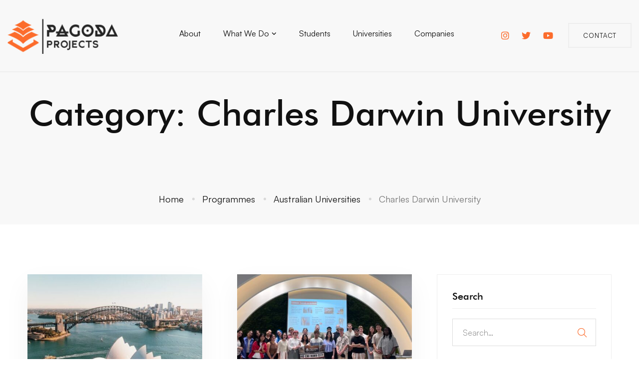

--- FILE ---
content_type: text/html; charset=UTF-8
request_url: https://pagodaprojects.com/university/charles-darwin-university/
body_size: 30271
content:
<!DOCTYPE html>
<html lang="en-GB" itemscope itemtype="https://schema.org/WebSite" class="">
<head>
		<meta charset="UTF-8">
	<meta name="viewport" content="width=device-width, initial-scale=1">
	<link rel="profile" href="http://gmpg.org/xfn/11">
			<title>Charles Darwin University &#8211; Pagoda Projects &#8211; Beyond Work Experience</title>
<meta name='robots' content='max-image-preview:large' />
	<style>img:is([sizes="auto" i], [sizes^="auto," i]) { contain-intrinsic-size: 3000px 1500px }</style>
	<link rel="alternate" type="application/rss+xml" title="Pagoda Projects - Beyond Work Experience &raquo; Feed" href="https://pagodaprojects.com/feed/" />
<link rel="alternate" type="application/rss+xml" title="Pagoda Projects - Beyond Work Experience &raquo; Comments Feed" href="https://pagodaprojects.com/comments/feed/" />
<link rel="alternate" type="application/rss+xml" title="Pagoda Projects - Beyond Work Experience &raquo; Charles Darwin University University Feed" href="https://pagodaprojects.com/university/australian-universities/charles-darwin-university/feed/" />
		<!-- This site uses the Google Analytics by MonsterInsights plugin v9.10.1 - Using Analytics tracking - https://www.monsterinsights.com/ -->
							<script src="//www.googletagmanager.com/gtag/js?id=G-N7Q3QD8V42"  data-cfasync="false" data-wpfc-render="false" type="text/javascript" async></script>
			<script data-cfasync="false" data-wpfc-render="false" type="text/javascript">
				var mi_version = '9.10.1';
				var mi_track_user = true;
				var mi_no_track_reason = '';
								var MonsterInsightsDefaultLocations = {"page_location":"https:\/\/pagodaprojects.com\/university\/charles-darwin-university\/"};
								if ( typeof MonsterInsightsPrivacyGuardFilter === 'function' ) {
					var MonsterInsightsLocations = (typeof MonsterInsightsExcludeQuery === 'object') ? MonsterInsightsPrivacyGuardFilter( MonsterInsightsExcludeQuery ) : MonsterInsightsPrivacyGuardFilter( MonsterInsightsDefaultLocations );
				} else {
					var MonsterInsightsLocations = (typeof MonsterInsightsExcludeQuery === 'object') ? MonsterInsightsExcludeQuery : MonsterInsightsDefaultLocations;
				}

								var disableStrs = [
										'ga-disable-G-N7Q3QD8V42',
									];

				/* Function to detect opted out users */
				function __gtagTrackerIsOptedOut() {
					for (var index = 0; index < disableStrs.length; index++) {
						if (document.cookie.indexOf(disableStrs[index] + '=true') > -1) {
							return true;
						}
					}

					return false;
				}

				/* Disable tracking if the opt-out cookie exists. */
				if (__gtagTrackerIsOptedOut()) {
					for (var index = 0; index < disableStrs.length; index++) {
						window[disableStrs[index]] = true;
					}
				}

				/* Opt-out function */
				function __gtagTrackerOptout() {
					for (var index = 0; index < disableStrs.length; index++) {
						document.cookie = disableStrs[index] + '=true; expires=Thu, 31 Dec 2099 23:59:59 UTC; path=/';
						window[disableStrs[index]] = true;
					}
				}

				if ('undefined' === typeof gaOptout) {
					function gaOptout() {
						__gtagTrackerOptout();
					}
				}
								window.dataLayer = window.dataLayer || [];

				window.MonsterInsightsDualTracker = {
					helpers: {},
					trackers: {},
				};
				if (mi_track_user) {
					function __gtagDataLayer() {
						dataLayer.push(arguments);
					}

					function __gtagTracker(type, name, parameters) {
						if (!parameters) {
							parameters = {};
						}

						if (parameters.send_to) {
							__gtagDataLayer.apply(null, arguments);
							return;
						}

						if (type === 'event') {
														parameters.send_to = monsterinsights_frontend.v4_id;
							var hookName = name;
							if (typeof parameters['event_category'] !== 'undefined') {
								hookName = parameters['event_category'] + ':' + name;
							}

							if (typeof MonsterInsightsDualTracker.trackers[hookName] !== 'undefined') {
								MonsterInsightsDualTracker.trackers[hookName](parameters);
							} else {
								__gtagDataLayer('event', name, parameters);
							}
							
						} else {
							__gtagDataLayer.apply(null, arguments);
						}
					}

					__gtagTracker('js', new Date());
					__gtagTracker('set', {
						'developer_id.dZGIzZG': true,
											});
					if ( MonsterInsightsLocations.page_location ) {
						__gtagTracker('set', MonsterInsightsLocations);
					}
										__gtagTracker('config', 'G-N7Q3QD8V42', {"forceSSL":"true"} );
										window.gtag = __gtagTracker;										(function () {
						/* https://developers.google.com/analytics/devguides/collection/analyticsjs/ */
						/* ga and __gaTracker compatibility shim. */
						var noopfn = function () {
							return null;
						};
						var newtracker = function () {
							return new Tracker();
						};
						var Tracker = function () {
							return null;
						};
						var p = Tracker.prototype;
						p.get = noopfn;
						p.set = noopfn;
						p.send = function () {
							var args = Array.prototype.slice.call(arguments);
							args.unshift('send');
							__gaTracker.apply(null, args);
						};
						var __gaTracker = function () {
							var len = arguments.length;
							if (len === 0) {
								return;
							}
							var f = arguments[len - 1];
							if (typeof f !== 'object' || f === null || typeof f.hitCallback !== 'function') {
								if ('send' === arguments[0]) {
									var hitConverted, hitObject = false, action;
									if ('event' === arguments[1]) {
										if ('undefined' !== typeof arguments[3]) {
											hitObject = {
												'eventAction': arguments[3],
												'eventCategory': arguments[2],
												'eventLabel': arguments[4],
												'value': arguments[5] ? arguments[5] : 1,
											}
										}
									}
									if ('pageview' === arguments[1]) {
										if ('undefined' !== typeof arguments[2]) {
											hitObject = {
												'eventAction': 'page_view',
												'page_path': arguments[2],
											}
										}
									}
									if (typeof arguments[2] === 'object') {
										hitObject = arguments[2];
									}
									if (typeof arguments[5] === 'object') {
										Object.assign(hitObject, arguments[5]);
									}
									if ('undefined' !== typeof arguments[1].hitType) {
										hitObject = arguments[1];
										if ('pageview' === hitObject.hitType) {
											hitObject.eventAction = 'page_view';
										}
									}
									if (hitObject) {
										action = 'timing' === arguments[1].hitType ? 'timing_complete' : hitObject.eventAction;
										hitConverted = mapArgs(hitObject);
										__gtagTracker('event', action, hitConverted);
									}
								}
								return;
							}

							function mapArgs(args) {
								var arg, hit = {};
								var gaMap = {
									'eventCategory': 'event_category',
									'eventAction': 'event_action',
									'eventLabel': 'event_label',
									'eventValue': 'event_value',
									'nonInteraction': 'non_interaction',
									'timingCategory': 'event_category',
									'timingVar': 'name',
									'timingValue': 'value',
									'timingLabel': 'event_label',
									'page': 'page_path',
									'location': 'page_location',
									'title': 'page_title',
									'referrer' : 'page_referrer',
								};
								for (arg in args) {
																		if (!(!args.hasOwnProperty(arg) || !gaMap.hasOwnProperty(arg))) {
										hit[gaMap[arg]] = args[arg];
									} else {
										hit[arg] = args[arg];
									}
								}
								return hit;
							}

							try {
								f.hitCallback();
							} catch (ex) {
							}
						};
						__gaTracker.create = newtracker;
						__gaTracker.getByName = newtracker;
						__gaTracker.getAll = function () {
							return [];
						};
						__gaTracker.remove = noopfn;
						__gaTracker.loaded = true;
						window['__gaTracker'] = __gaTracker;
					})();
									} else {
										console.log("");
					(function () {
						function __gtagTracker() {
							return null;
						}

						window['__gtagTracker'] = __gtagTracker;
						window['gtag'] = __gtagTracker;
					})();
									}
			</script>
							<!-- / Google Analytics by MonsterInsights -->
		<style id='classic-theme-styles-inline-css' type='text/css'>
/*! This file is auto-generated */
.wp-block-button__link{color:#fff;background-color:#32373c;border-radius:9999px;box-shadow:none;text-decoration:none;padding:calc(.667em + 2px) calc(1.333em + 2px);font-size:1.125em}.wp-block-file__button{background:#32373c;color:#fff;text-decoration:none}
</style>
<link rel='stylesheet' id='mediaelement-css' href='https://pagodaprojects.com/wp-includes/js/mediaelement/mediaelementplayer-legacy.min.css?ver=4.2.17' type='text/css' media='all' />
<link rel='stylesheet' id='wp-mediaelement-css' href='https://pagodaprojects.com/wp-includes/js/mediaelement/wp-mediaelement.min.css?ver=6.8.3' type='text/css' media='all' />
<link rel='stylesheet' id='view_editor_gutenberg_frontend_assets-css' href='https://pagodaprojects.com/wp-content/plugins/wp-views/public/css/views-frontend.css?ver=3.6.19' type='text/css' media='all' />
<style id='view_editor_gutenberg_frontend_assets-inline-css' type='text/css'>
.wpv-sort-list-dropdown.wpv-sort-list-dropdown-style-default > span.wpv-sort-list,.wpv-sort-list-dropdown.wpv-sort-list-dropdown-style-default .wpv-sort-list-item {border-color: #cdcdcd;}.wpv-sort-list-dropdown.wpv-sort-list-dropdown-style-default .wpv-sort-list-item a {color: #444;background-color: #fff;}.wpv-sort-list-dropdown.wpv-sort-list-dropdown-style-default a:hover,.wpv-sort-list-dropdown.wpv-sort-list-dropdown-style-default a:focus {color: #000;background-color: #eee;}.wpv-sort-list-dropdown.wpv-sort-list-dropdown-style-default .wpv-sort-list-item.wpv-sort-list-current a {color: #000;background-color: #eee;}
.wpv-sort-list-dropdown.wpv-sort-list-dropdown-style-default > span.wpv-sort-list,.wpv-sort-list-dropdown.wpv-sort-list-dropdown-style-default .wpv-sort-list-item {border-color: #cdcdcd;}.wpv-sort-list-dropdown.wpv-sort-list-dropdown-style-default .wpv-sort-list-item a {color: #444;background-color: #fff;}.wpv-sort-list-dropdown.wpv-sort-list-dropdown-style-default a:hover,.wpv-sort-list-dropdown.wpv-sort-list-dropdown-style-default a:focus {color: #000;background-color: #eee;}.wpv-sort-list-dropdown.wpv-sort-list-dropdown-style-default .wpv-sort-list-item.wpv-sort-list-current a {color: #000;background-color: #eee;}.wpv-sort-list-dropdown.wpv-sort-list-dropdown-style-grey > span.wpv-sort-list,.wpv-sort-list-dropdown.wpv-sort-list-dropdown-style-grey .wpv-sort-list-item {border-color: #cdcdcd;}.wpv-sort-list-dropdown.wpv-sort-list-dropdown-style-grey .wpv-sort-list-item a {color: #444;background-color: #eeeeee;}.wpv-sort-list-dropdown.wpv-sort-list-dropdown-style-grey a:hover,.wpv-sort-list-dropdown.wpv-sort-list-dropdown-style-grey a:focus {color: #000;background-color: #e5e5e5;}.wpv-sort-list-dropdown.wpv-sort-list-dropdown-style-grey .wpv-sort-list-item.wpv-sort-list-current a {color: #000;background-color: #e5e5e5;}
.wpv-sort-list-dropdown.wpv-sort-list-dropdown-style-default > span.wpv-sort-list,.wpv-sort-list-dropdown.wpv-sort-list-dropdown-style-default .wpv-sort-list-item {border-color: #cdcdcd;}.wpv-sort-list-dropdown.wpv-sort-list-dropdown-style-default .wpv-sort-list-item a {color: #444;background-color: #fff;}.wpv-sort-list-dropdown.wpv-sort-list-dropdown-style-default a:hover,.wpv-sort-list-dropdown.wpv-sort-list-dropdown-style-default a:focus {color: #000;background-color: #eee;}.wpv-sort-list-dropdown.wpv-sort-list-dropdown-style-default .wpv-sort-list-item.wpv-sort-list-current a {color: #000;background-color: #eee;}.wpv-sort-list-dropdown.wpv-sort-list-dropdown-style-grey > span.wpv-sort-list,.wpv-sort-list-dropdown.wpv-sort-list-dropdown-style-grey .wpv-sort-list-item {border-color: #cdcdcd;}.wpv-sort-list-dropdown.wpv-sort-list-dropdown-style-grey .wpv-sort-list-item a {color: #444;background-color: #eeeeee;}.wpv-sort-list-dropdown.wpv-sort-list-dropdown-style-grey a:hover,.wpv-sort-list-dropdown.wpv-sort-list-dropdown-style-grey a:focus {color: #000;background-color: #e5e5e5;}.wpv-sort-list-dropdown.wpv-sort-list-dropdown-style-grey .wpv-sort-list-item.wpv-sort-list-current a {color: #000;background-color: #e5e5e5;}.wpv-sort-list-dropdown.wpv-sort-list-dropdown-style-blue > span.wpv-sort-list,.wpv-sort-list-dropdown.wpv-sort-list-dropdown-style-blue .wpv-sort-list-item {border-color: #0099cc;}.wpv-sort-list-dropdown.wpv-sort-list-dropdown-style-blue .wpv-sort-list-item a {color: #444;background-color: #cbddeb;}.wpv-sort-list-dropdown.wpv-sort-list-dropdown-style-blue a:hover,.wpv-sort-list-dropdown.wpv-sort-list-dropdown-style-blue a:focus {color: #000;background-color: #95bedd;}.wpv-sort-list-dropdown.wpv-sort-list-dropdown-style-blue .wpv-sort-list-item.wpv-sort-list-current a {color: #000;background-color: #95bedd;}
</style>
<style id='global-styles-inline-css' type='text/css'>
:root{--wp--preset--aspect-ratio--square: 1;--wp--preset--aspect-ratio--4-3: 4/3;--wp--preset--aspect-ratio--3-4: 3/4;--wp--preset--aspect-ratio--3-2: 3/2;--wp--preset--aspect-ratio--2-3: 2/3;--wp--preset--aspect-ratio--16-9: 16/9;--wp--preset--aspect-ratio--9-16: 9/16;--wp--preset--color--black: #000000;--wp--preset--color--cyan-bluish-gray: #abb8c3;--wp--preset--color--white: #ffffff;--wp--preset--color--pale-pink: #f78da7;--wp--preset--color--vivid-red: #cf2e2e;--wp--preset--color--luminous-vivid-orange: #ff6900;--wp--preset--color--luminous-vivid-amber: #fcb900;--wp--preset--color--light-green-cyan: #7bdcb5;--wp--preset--color--vivid-green-cyan: #00d084;--wp--preset--color--pale-cyan-blue: #8ed1fc;--wp--preset--color--vivid-cyan-blue: #0693e3;--wp--preset--color--vivid-purple: #9b51e0;--wp--preset--gradient--vivid-cyan-blue-to-vivid-purple: linear-gradient(135deg,rgba(6,147,227,1) 0%,rgb(155,81,224) 100%);--wp--preset--gradient--light-green-cyan-to-vivid-green-cyan: linear-gradient(135deg,rgb(122,220,180) 0%,rgb(0,208,130) 100%);--wp--preset--gradient--luminous-vivid-amber-to-luminous-vivid-orange: linear-gradient(135deg,rgba(252,185,0,1) 0%,rgba(255,105,0,1) 100%);--wp--preset--gradient--luminous-vivid-orange-to-vivid-red: linear-gradient(135deg,rgba(255,105,0,1) 0%,rgb(207,46,46) 100%);--wp--preset--gradient--very-light-gray-to-cyan-bluish-gray: linear-gradient(135deg,rgb(238,238,238) 0%,rgb(169,184,195) 100%);--wp--preset--gradient--cool-to-warm-spectrum: linear-gradient(135deg,rgb(74,234,220) 0%,rgb(151,120,209) 20%,rgb(207,42,186) 40%,rgb(238,44,130) 60%,rgb(251,105,98) 80%,rgb(254,248,76) 100%);--wp--preset--gradient--blush-light-purple: linear-gradient(135deg,rgb(255,206,236) 0%,rgb(152,150,240) 100%);--wp--preset--gradient--blush-bordeaux: linear-gradient(135deg,rgb(254,205,165) 0%,rgb(254,45,45) 50%,rgb(107,0,62) 100%);--wp--preset--gradient--luminous-dusk: linear-gradient(135deg,rgb(255,203,112) 0%,rgb(199,81,192) 50%,rgb(65,88,208) 100%);--wp--preset--gradient--pale-ocean: linear-gradient(135deg,rgb(255,245,203) 0%,rgb(182,227,212) 50%,rgb(51,167,181) 100%);--wp--preset--gradient--electric-grass: linear-gradient(135deg,rgb(202,248,128) 0%,rgb(113,206,126) 100%);--wp--preset--gradient--midnight: linear-gradient(135deg,rgb(2,3,129) 0%,rgb(40,116,252) 100%);--wp--preset--font-size--small: 13px;--wp--preset--font-size--medium: 20px;--wp--preset--font-size--large: 36px;--wp--preset--font-size--x-large: 42px;--wp--preset--spacing--20: 0.44rem;--wp--preset--spacing--30: 0.67rem;--wp--preset--spacing--40: 1rem;--wp--preset--spacing--50: 1.5rem;--wp--preset--spacing--60: 2.25rem;--wp--preset--spacing--70: 3.38rem;--wp--preset--spacing--80: 5.06rem;--wp--preset--shadow--natural: 6px 6px 9px rgba(0, 0, 0, 0.2);--wp--preset--shadow--deep: 12px 12px 50px rgba(0, 0, 0, 0.4);--wp--preset--shadow--sharp: 6px 6px 0px rgba(0, 0, 0, 0.2);--wp--preset--shadow--outlined: 6px 6px 0px -3px rgba(255, 255, 255, 1), 6px 6px rgba(0, 0, 0, 1);--wp--preset--shadow--crisp: 6px 6px 0px rgba(0, 0, 0, 1);}:where(.is-layout-flex){gap: 0.5em;}:where(.is-layout-grid){gap: 0.5em;}body .is-layout-flex{display: flex;}.is-layout-flex{flex-wrap: wrap;align-items: center;}.is-layout-flex > :is(*, div){margin: 0;}body .is-layout-grid{display: grid;}.is-layout-grid > :is(*, div){margin: 0;}:where(.wp-block-columns.is-layout-flex){gap: 2em;}:where(.wp-block-columns.is-layout-grid){gap: 2em;}:where(.wp-block-post-template.is-layout-flex){gap: 1.25em;}:where(.wp-block-post-template.is-layout-grid){gap: 1.25em;}.has-black-color{color: var(--wp--preset--color--black) !important;}.has-cyan-bluish-gray-color{color: var(--wp--preset--color--cyan-bluish-gray) !important;}.has-white-color{color: var(--wp--preset--color--white) !important;}.has-pale-pink-color{color: var(--wp--preset--color--pale-pink) !important;}.has-vivid-red-color{color: var(--wp--preset--color--vivid-red) !important;}.has-luminous-vivid-orange-color{color: var(--wp--preset--color--luminous-vivid-orange) !important;}.has-luminous-vivid-amber-color{color: var(--wp--preset--color--luminous-vivid-amber) !important;}.has-light-green-cyan-color{color: var(--wp--preset--color--light-green-cyan) !important;}.has-vivid-green-cyan-color{color: var(--wp--preset--color--vivid-green-cyan) !important;}.has-pale-cyan-blue-color{color: var(--wp--preset--color--pale-cyan-blue) !important;}.has-vivid-cyan-blue-color{color: var(--wp--preset--color--vivid-cyan-blue) !important;}.has-vivid-purple-color{color: var(--wp--preset--color--vivid-purple) !important;}.has-black-background-color{background-color: var(--wp--preset--color--black) !important;}.has-cyan-bluish-gray-background-color{background-color: var(--wp--preset--color--cyan-bluish-gray) !important;}.has-white-background-color{background-color: var(--wp--preset--color--white) !important;}.has-pale-pink-background-color{background-color: var(--wp--preset--color--pale-pink) !important;}.has-vivid-red-background-color{background-color: var(--wp--preset--color--vivid-red) !important;}.has-luminous-vivid-orange-background-color{background-color: var(--wp--preset--color--luminous-vivid-orange) !important;}.has-luminous-vivid-amber-background-color{background-color: var(--wp--preset--color--luminous-vivid-amber) !important;}.has-light-green-cyan-background-color{background-color: var(--wp--preset--color--light-green-cyan) !important;}.has-vivid-green-cyan-background-color{background-color: var(--wp--preset--color--vivid-green-cyan) !important;}.has-pale-cyan-blue-background-color{background-color: var(--wp--preset--color--pale-cyan-blue) !important;}.has-vivid-cyan-blue-background-color{background-color: var(--wp--preset--color--vivid-cyan-blue) !important;}.has-vivid-purple-background-color{background-color: var(--wp--preset--color--vivid-purple) !important;}.has-black-border-color{border-color: var(--wp--preset--color--black) !important;}.has-cyan-bluish-gray-border-color{border-color: var(--wp--preset--color--cyan-bluish-gray) !important;}.has-white-border-color{border-color: var(--wp--preset--color--white) !important;}.has-pale-pink-border-color{border-color: var(--wp--preset--color--pale-pink) !important;}.has-vivid-red-border-color{border-color: var(--wp--preset--color--vivid-red) !important;}.has-luminous-vivid-orange-border-color{border-color: var(--wp--preset--color--luminous-vivid-orange) !important;}.has-luminous-vivid-amber-border-color{border-color: var(--wp--preset--color--luminous-vivid-amber) !important;}.has-light-green-cyan-border-color{border-color: var(--wp--preset--color--light-green-cyan) !important;}.has-vivid-green-cyan-border-color{border-color: var(--wp--preset--color--vivid-green-cyan) !important;}.has-pale-cyan-blue-border-color{border-color: var(--wp--preset--color--pale-cyan-blue) !important;}.has-vivid-cyan-blue-border-color{border-color: var(--wp--preset--color--vivid-cyan-blue) !important;}.has-vivid-purple-border-color{border-color: var(--wp--preset--color--vivid-purple) !important;}.has-vivid-cyan-blue-to-vivid-purple-gradient-background{background: var(--wp--preset--gradient--vivid-cyan-blue-to-vivid-purple) !important;}.has-light-green-cyan-to-vivid-green-cyan-gradient-background{background: var(--wp--preset--gradient--light-green-cyan-to-vivid-green-cyan) !important;}.has-luminous-vivid-amber-to-luminous-vivid-orange-gradient-background{background: var(--wp--preset--gradient--luminous-vivid-amber-to-luminous-vivid-orange) !important;}.has-luminous-vivid-orange-to-vivid-red-gradient-background{background: var(--wp--preset--gradient--luminous-vivid-orange-to-vivid-red) !important;}.has-very-light-gray-to-cyan-bluish-gray-gradient-background{background: var(--wp--preset--gradient--very-light-gray-to-cyan-bluish-gray) !important;}.has-cool-to-warm-spectrum-gradient-background{background: var(--wp--preset--gradient--cool-to-warm-spectrum) !important;}.has-blush-light-purple-gradient-background{background: var(--wp--preset--gradient--blush-light-purple) !important;}.has-blush-bordeaux-gradient-background{background: var(--wp--preset--gradient--blush-bordeaux) !important;}.has-luminous-dusk-gradient-background{background: var(--wp--preset--gradient--luminous-dusk) !important;}.has-pale-ocean-gradient-background{background: var(--wp--preset--gradient--pale-ocean) !important;}.has-electric-grass-gradient-background{background: var(--wp--preset--gradient--electric-grass) !important;}.has-midnight-gradient-background{background: var(--wp--preset--gradient--midnight) !important;}.has-small-font-size{font-size: var(--wp--preset--font-size--small) !important;}.has-medium-font-size{font-size: var(--wp--preset--font-size--medium) !important;}.has-large-font-size{font-size: var(--wp--preset--font-size--large) !important;}.has-x-large-font-size{font-size: var(--wp--preset--font-size--x-large) !important;}
:where(.wp-block-post-template.is-layout-flex){gap: 1.25em;}:where(.wp-block-post-template.is-layout-grid){gap: 1.25em;}
:where(.wp-block-columns.is-layout-flex){gap: 2em;}:where(.wp-block-columns.is-layout-grid){gap: 2em;}
:root :where(.wp-block-pullquote){font-size: 1.5em;line-height: 1.6;}
</style>
<link rel='stylesheet' id='searchandfilter-css' href='https://pagodaprojects.com/wp-content/plugins/search-filter/style.css?ver=1' type='text/css' media='all' />
<link rel='stylesheet' id='search-filter-plugin-styles-css' href='https://pagodaprojects.com/wp-content/plugins/search-filter-pro/public/assets/css/search-filter.min.css?ver=2.5.17' type='text/css' media='all' />
<link rel='stylesheet' id='parent-style-css' href='https://pagodaprojects.com/wp-content/themes/billey/style.css?ver=6.8.3' type='text/css' media='all' />
<link rel='stylesheet' id='child-style-css' href='https://pagodaprojects.com/wp-content/themes/Billey-Child/style.css?ver=1.0' type='text/css' media='all' />
<link rel='stylesheet' id='font-satoshi-css' href='https://pagodaprojects.com/wp-content/themes/billey/assets/fonts/satoshi/font-satoshi.min.css?ver=6.8.3' type='text/css' media='all' />
<link rel='stylesheet' id='futura-font-css' href='https://pagodaprojects.com/wp-content/themes/billey/assets/fonts/futura/futura.css' type='text/css' media='all' />
<link rel='stylesheet' id='font-awesome-pro-css' href='https://pagodaprojects.com/wp-content/themes/billey/assets/fonts/awesome/css/fontawesome-all.min.css?ver=6.4.2' type='text/css' media='all' />
<link rel='stylesheet' id='swiper-css' href='https://pagodaprojects.com/wp-content/plugins/elementor/assets/lib/swiper/v8/css/swiper.min.css?ver=8.4.5' type='text/css' media='all' />
<link rel='stylesheet' id='lightgallery-css' href='https://pagodaprojects.com/wp-content/themes/billey/assets/libs/lightGallery/css/lightgallery.min.css?ver=1.6.12' type='text/css' media='all' />
<link rel='stylesheet' id='billey-style-css' href='https://pagodaprojects.com/wp-content/themes/billey/style.min.css?ver=2.1.7' type='text/css' media='all' />
<style id='billey-style-inline-css' type='text/css'>
.boxed{max-width:1200px}::-moz-selection{color:#fff;background-color:#fc6c2c}::selection{color:#fff;background-color:#fc6c2c}mark,.primary-color,.growl-close:hover,.tm-button.style-border,.billey-grid-loader,.billey-blog .post-title a:hover,.billey-blog .post-categories a:hover,.tm-portfolio .post-categories a:hover,.tm-portfolio .post-title a:hover,.billey-pricing .price-wrap,.tm-google-map .style-signal .animated-dot,.billey-list .marker,.billey-gradation .count,.billey-pricing-style-02 .billey-pricing .billey-pricing-features li i,.billey-pricing-style-03 .billey-pricing .price-wrap,.billey-pricing-style-03 .billey-pricing .billey-pricing-features li i,.billey-case-study-carousel .slide-tags,.billey-case-study-carousel .tm-button,.tm-social-networks .link:hover,.tm-social-networks.style-solid-rounded-icon .link,.tm-slider a:hover .heading,.woosw-area .woosw-inner .woosw-content .woosw-content-bot .woosw-content-bot-inner .woosw-page a:hover,.woosw-continue:hover,.tm-menu .menu-price,.woocommerce-widget-layered-nav-list a:hover,.single-post .post-meta .meta-icon,.single-post .post-meta .sl-icon,.entry-post-tags a:hover,.entry-post-share a:hover,.widget_search .search-submit,.widget_product_search .search-submit,body.search .page-main-content .search-form .search-submit,.page-sidebar .widget_pages .current-menu-item>a,.page-sidebar .widget_nav_menu .current-menu-item>a,.page-sidebar .insight-core-bmw .current-menu-item>a,.comment-list .comment-actions a:hover,.portfolio-nav-links.style-01 .inner>a:hover,.portfolio-nav-links.style-02 .nav-list .hover{color:#fc6c2c}.primary-background-color,.tm-button.style-flat:before,.tm-button.style-icon-circle:before,.tm-button.style-border:after,.hint--primary:after,[data-fp-section-skin='dark'] #fp-nav ul li a span,[data-fp-section-skin='dark'] .fp-slidesNav ul li a span,.page-scroll-up,.top-bar-01 .top-bar-button,.billey-team-member-style-02 .social-networks a:hover,.tm-social-networks.style-flat-rounded-icon .link,.tm-social-networks.style-flat-rounded-icon .link:hover,.tm-social-networks.style-solid-rounded-icon .link:hover,.tm-swiper .swiper-pagination-progressbar .swiper-pagination-progressbar-fill,.billey-pricing-ribbon-style-02 .billey-pricing-ribbon,.portfolio-overlay-group-01.portfolio-overlay-colored-faded .post-overlay,.billey-modern-carousel .slide-tag,.billey-light-gallery .billey-box .billey-overlay,.elementor-widget-tm-tabs.billey-tabs-style-01 .billey-tab-title:before,.nav-links a:hover,.single-post .entry-post-feature.post-quote,.single-blog-style-modern .entry-post-share .share-list a:hover,.entry-post-share .share-icon,.entry-portfolio-feature .gallery-item .overlay,.widget .tagcloud a:hover,.widget_calendar #today,.widget_search .search-submit:hover,.widget_product_search .search-submit:hover,body.search .page-main-content .search-form .search-submit:hover,.woocommerce .select2-container--default .select2-results__option--highlighted[aria-selected],.wp-block-tag-cloud a:hover,.wp-block-calendar #today{background-color:#fc6c2c}.primary-background-color-important,.lg-progress-bar .lg-progress{background-color:#fc6c2c!important}.portfolio-overlay-group-01 .post-overlay{background-color:rgba(252,108,44,0.8)}.tm-button.style-border,.page-search-popup .search-field,.tm-social-networks.style-solid-rounded-icon .link,.tm-popup-video.type-button .video-play,.widget_pages .current-menu-item,.widget_nav_menu .current-menu-item,.insight-core-bmw .current-menu-item{border-color:#fc6c2c}.single-product .woo-single-gallery .billey-thumbs-swiper .swiper-slide:hover img,.single-product .woo-single-gallery .billey-thumbs-swiper .swiper-slide-thumb-active img,.lg-outer .lg-thumb-item.active,.lg-outer .lg-thumb-item:hover{border-color:#fc6c2c!important}.hint--primary.hint--top-left:before,.hint--primary.hint--top-right:before,.hint--primary.hint--top:before{border-top-color:#fc6c2c}.hint--primary.hint--right:before{border-right-color:#fc6c2c}.hint--primary.hint--bottom-left:before,.hint--primary.hint--bottom-right:before,.hint--primary.hint--bottom:before{border-bottom-color:#fc6c2c}.hint--primary.hint--left:before,.tm-popup-video.type-button .video-play-icon:before{border-left-color:#fc6c2c}.secondary-color{color:#212121}.tm-button.style-flat:after,.tm-button.style-icon-circle:after,.hint--secondary:after{background-color:#212121}.hint--secondary.hint--top-left:before,.hint--secondary.hint--top-right:before,.hint--secondary.hint--top:before{border-top-color:#212121}.hint--secondary.hint--right:before{border-right-color:#212121}.hint--secondary.hint--bottom-left:before,.hint--secondary.hint--bottom-right:before,.hint--secondary.hint--bottom:before{border-bottom-color:#212121}.hint--secondary.hint--left:before{border-left-color:#212121}@media(min-width:992px){.page-sidebar{flex:0 0 33.333333%;max-width:33.333333%}.page-main-content{flex:0 0 66.666667%;max-width:66.666667%}}@media(min-width:1200px){.page-sidebar-left .page-sidebar-inner{padding-right:20px}.page-sidebar-right .page-sidebar-inner{padding-left:20px}}@media(max-width:991px){.page-sidebar{margin-top:100px}.page-main-content{-webkit-order:-1;-moz-order:-1;order:-1}}.lg-backdrop{background-color:#000 !important}
</style>
<link rel='stylesheet' id='perfect-scrollbar-css' href='https://pagodaprojects.com/wp-content/themes/billey/assets/libs/perfect-scrollbar/css/perfect-scrollbar.min.css?ver=0.6.14' type='text/css' media='all' />
<link rel='stylesheet' id='perfect-scrollbar-woosw-css' href='https://pagodaprojects.com/wp-content/themes/billey/assets/libs/perfect-scrollbar/css/custom-theme.css?ver=2.1.7' type='text/css' media='all' />
<link rel='stylesheet' id='elementor-frontend-css' href='https://pagodaprojects.com/wp-content/plugins/elementor/assets/css/frontend.min.css?ver=3.33.2' type='text/css' media='all' />
<style id='elementor-frontend-inline-css' type='text/css'>
.elementor-kit-160720{--e-global-color-primary:#6EC1E4;--e-global-color-secondary:#54595F;--e-global-color-text:#7A7A7A;--e-global-color-accent:#61CE70;--e-global-typography-primary-font-family:"Roboto";--e-global-typography-primary-font-weight:600;--e-global-typography-secondary-font-family:"Roboto Slab";--e-global-typography-secondary-font-weight:400;--e-global-typography-text-font-family:"Roboto";--e-global-typography-text-font-weight:400;--e-global-typography-accent-font-family:"Roboto";--e-global-typography-accent-font-weight:500;}.elementor-kit-160720 e-page-transition{background-color:#FFBC7D;}.elementor-section.elementor-section-boxed > .elementor-container{max-width:1140px;}.e-con{--container-max-width:1140px;}.elementor-widget:not(:last-child){margin-block-end:20px;}.elementor-element{--widgets-spacing:20px 20px;--widgets-spacing-row:20px;--widgets-spacing-column:20px;}{}h1.entry-title{display:var(--page-title-display);}@media(max-width:1024px){.elementor-section.elementor-section-boxed > .elementor-container{max-width:1024px;}.e-con{--container-max-width:1024px;}}@media(max-width:767px){.elementor-section.elementor-section-boxed > .elementor-container{max-width:767px;}.e-con{--container-max-width:767px;}}
.elementor-260 .elementor-element.elementor-element-cc1bb51 > .elementor-container > .elementor-row{align-items:stretch;}.elementor-260 .elementor-element.elementor-element-cc1bb51:not(.elementor-motion-effects-element-type-background), .elementor-260 .elementor-element.elementor-element-cc1bb51 > .elementor-motion-effects-container > .elementor-motion-effects-layer{background-color:#171717;}.elementor-260 .elementor-element.elementor-element-cc1bb51{transition:background 0.3s, border 0.3s, border-radius 0.3s, box-shadow 0.3s;color:#888888;padding:120px 30px 21px 70px;}.elementor-260 .elementor-element.elementor-element-cc1bb51 > .elementor-background-overlay{transition:background 0.3s, border-radius 0.3s, opacity 0.3s;}.elementor-260 .elementor-element.elementor-element-cc1bb51 > .elementor-shape-top svg{width:calc(214% + 1.3px);height:23px;}.elementor-260 .elementor-element.elementor-element-cc1bb51 .elementor-heading-title{color:#ffffff;}.elementor-260 .elementor-element.elementor-element-cc1bb51 a{color:#888888;}.elementor-260 .elementor-element.elementor-element-cc1bb51 a:hover{color:#ffffff;}.elementor-260 .elementor-element.elementor-element-393faa5{text-align:left;}.elementor-260 .elementor-element.elementor-element-393faa5 img{width:240px;}.elementor-260 .elementor-element.elementor-element-15fc696{--spacer-size:77px;}.elementor-260 .elementor-element.elementor-element-2f6f603 .layout-list .item + .item{margin-top:0px;}.elementor-260 .elementor-element.elementor-element-2f6f603 .layout-two-columns .item:nth-child(2) ~ .item{margin-top:0px;}.elementor-260 .elementor-element.elementor-element-2f6f603 .link-icon{font-size:23px;color:#ffffff;}.elementor-260 .elementor-element.elementor-element-2f6f603 .link:hover .link-icon{color:#FC6C2C;}.elementor-260 .elementor-element.elementor-element-144cb54 > .elementor-widget-container{margin:21px 0px 0px 0px;}.elementor-260 .elementor-element.elementor-element-144cb54{font-size:15px;}.elementor-260 .elementor-element.elementor-element-7f22dd6{--spacer-size:50px;}.elementor-260 .elementor-element.elementor-element-da0d898 > .elementor-widget-container{margin:0px 0px 47px 0px;}.elementor-260 .elementor-element.elementor-element-da0d898 .heading-primary{font-size:20px;line-height:1.34em;}.elementor-260 .elementor-element.elementor-element-6bd9466 .text{font-size:17px;color:#888888;}.elementor-260 .elementor-element.elementor-element-6bd9466 .text .stop-a{stop-color:#888888;}.elementor-260 .elementor-element.elementor-element-6bd9466 .text .stop-b{stop-color:#888888;}.elementor-260 .elementor-element.elementor-element-6bd9466 .link:hover .text{color:#FC6C2C;}.elementor-260 .elementor-element.elementor-element-6bd9466 .link:hover .text .stop-a{stop-color:#FC6C2C;}.elementor-260 .elementor-element.elementor-element-6bd9466 .link:hover .text .stop-b{stop-color:#FC6C2C;}.elementor-260 .elementor-element.elementor-element-1bad2a6{--spacer-size:50px;}.elementor-260 .elementor-element.elementor-element-340e08b > .elementor-widget-container{margin:0px 0px 47px 0px;}.elementor-260 .elementor-element.elementor-element-340e08b .heading-primary{font-size:20px;line-height:1.34em;}.elementor-260 .elementor-element.elementor-element-5e83df2 .text{font-size:17px;color:#888888;}.elementor-260 .elementor-element.elementor-element-5e83df2 .text .stop-a{stop-color:#888888;}.elementor-260 .elementor-element.elementor-element-5e83df2 .text .stop-b{stop-color:#888888;}.elementor-260 .elementor-element.elementor-element-5e83df2 .link:hover .text{color:#FC6C2C;}.elementor-260 .elementor-element.elementor-element-5e83df2 .link:hover .text .stop-a{stop-color:#FC6C2C;}.elementor-260 .elementor-element.elementor-element-5e83df2 .link:hover .text .stop-b{stop-color:#FC6C2C;}.elementor-260 .elementor-element.elementor-element-5e83df2 .link:hover .icon{color:#FFFFFF;}.elementor-260 .elementor-element.elementor-element-5e83df2 .link:hover .icon .stop-a{stop-color:#FFFFFF;}.elementor-260 .elementor-element.elementor-element-5e83df2 .link:hover .icon .stop-b{stop-color:#FFFFFF;}.elementor-260 .elementor-element.elementor-element-4279823{--spacer-size:50px;}.elementor-260 .elementor-element.elementor-element-d94ec69{--spacer-size:50px;}.elementor-theme-builder-content-area{height:400px;}.elementor-location-header:before, .elementor-location-footer:before{content:"";display:table;clear:both;}@media(min-width:768px){.elementor-260 .elementor-element.elementor-element-83f57a9{width:43%;}.elementor-260 .elementor-element.elementor-element-2db3a23{width:16%;}.elementor-260 .elementor-element.elementor-element-233ba77{width:16%;}.elementor-260 .elementor-element.elementor-element-c3d49a1{width:25%;}}@media(max-width:1024px) and (min-width:768px){.elementor-260 .elementor-element.elementor-element-83f57a9{width:100%;}.elementor-260 .elementor-element.elementor-element-2db3a23{width:50%;}.elementor-260 .elementor-element.elementor-element-233ba77{width:50%;}.elementor-260 .elementor-element.elementor-element-c3d49a1{width:100%;}}@media(max-width:1024px){.elementor-260 .elementor-element.elementor-element-cc1bb51{padding:100px 0px 40px 0px;}.elementor-260 .elementor-element.elementor-element-15fc696{--spacer-size:40px;}}@media(max-width:767px){.elementor-260 .elementor-element.elementor-element-da0d898 > .elementor-widget-container{margin:0px 0px 20px 0px;}.elementor-260 .elementor-element.elementor-element-340e08b > .elementor-widget-container{margin:0px 0px 20px 0px;}}/* Start custom CSS for section, class: .elementor-element-cc1bb51 */@media (min-width: 1600px) {
    .elementor-260 .elementor-element.elementor-element-cc1bb51 {
        padding: 120px 85px 70px 85px !important;
    }
}/* End custom CSS */
</style>
<link rel='stylesheet' id='widget-image-css' href='https://pagodaprojects.com/wp-content/plugins/elementor/assets/css/widget-image.min.css?ver=3.33.2' type='text/css' media='all' />
<link rel='stylesheet' id='widget-spacer-css' href='https://pagodaprojects.com/wp-content/plugins/elementor/assets/css/widget-spacer.min.css?ver=3.33.2' type='text/css' media='all' />
<link rel='stylesheet' id='e-shapes-css' href='https://pagodaprojects.com/wp-content/plugins/elementor/assets/css/conditionals/shapes.min.css?ver=3.33.2' type='text/css' media='all' />
<link rel='stylesheet' id='elementor-gf-local-roboto-css' href='https://pagodaprojects.com/wp-content/uploads/elementor/google-fonts/css/roboto.css?ver=1744829031' type='text/css' media='all' />
<link rel='stylesheet' id='elementor-gf-local-robotoslab-css' href='https://pagodaprojects.com/wp-content/uploads/elementor/google-fonts/css/robotoslab.css?ver=1744829032' type='text/css' media='all' />
<script type="text/javascript" src="https://pagodaprojects.com/wp-content/plugins/wp-views/vendor/toolset/common-es/public/toolset-common-es-frontend.js?ver=175000" id="toolset-common-es-frontend-js"></script>
<script type="text/javascript" src="https://pagodaprojects.com/wp-content/plugins/google-analytics-for-wordpress/assets/js/frontend-gtag.min.js?ver=9.10.1" id="monsterinsights-frontend-script-js" async="async" data-wp-strategy="async"></script>
<script data-cfasync="false" data-wpfc-render="false" type="text/javascript" id='monsterinsights-frontend-script-js-extra'>/* <![CDATA[ */
var monsterinsights_frontend = {"js_events_tracking":"true","download_extensions":"doc,pdf,ppt,zip,xls,docx,pptx,xlsx","inbound_paths":"[]","home_url":"https:\/\/pagodaprojects.com","hash_tracking":"false","v4_id":"G-N7Q3QD8V42"};/* ]]> */
</script>
<script type="text/javascript" src="https://pagodaprojects.com/wp-includes/js/jquery/jquery.min.js?ver=3.7.1" id="jquery-core-js"></script>
<script type="text/javascript" src="https://pagodaprojects.com/wp-includes/js/jquery/jquery-migrate.min.js?ver=3.4.1" id="jquery-migrate-js"></script>
<script type="text/javascript" id="search-filter-elementor-js-extra">
/* <![CDATA[ */
var SFE_DATA = {"ajax_url":"https:\/\/pagodaprojects.com\/wp-admin\/admin-ajax.php","home_url":"https:\/\/pagodaprojects.com\/"};
/* ]]> */
</script>
<script type="text/javascript" src="https://pagodaprojects.com/wp-content/plugins/search-filter-elementor/assets/v2/js/search-filter-elementor.js?ver=1.3.4" id="search-filter-elementor-js"></script>
<script type="text/javascript" id="search-filter-plugin-build-js-extra">
/* <![CDATA[ */
var SF_LDATA = {"ajax_url":"https:\/\/pagodaprojects.com\/wp-admin\/admin-ajax.php","home_url":"https:\/\/pagodaprojects.com\/","extensions":["search-filter-elementor"]};
/* ]]> */
</script>
<script type="text/javascript" src="https://pagodaprojects.com/wp-content/plugins/search-filter-pro/public/assets/js/search-filter-build.min.js?ver=2.5.17" id="search-filter-plugin-build-js"></script>
<script type="text/javascript" src="https://pagodaprojects.com/wp-content/plugins/search-filter-pro/public/assets/js/chosen.jquery.min.js?ver=2.5.17" id="search-filter-plugin-chosen-js"></script>

<!-- OG: 3.3.8 -->
<meta property="og:image" content="https://pagodaprojects.com/wp-content/uploads/2017/10/cropped-ppfavicon1.png"><meta property="og:type" content="website"><meta property="og:locale" content="en_GB"><meta property="og:site_name" content="Pagoda Projects - Beyond Work Experience"><meta property="og:url" content="https://pagodaprojects.com/university/australian-universities/charles-darwin-university/"><meta property="og:title" content="Charles Darwin University &#8211; Pagoda Projects &#8211; Beyond Work Experience">

<meta property="twitter:partner" content="ogwp"><meta property="twitter:title" content="Charles Darwin University &#8211; Pagoda Projects &#8211; Beyond Work Experience"><meta property="twitter:url" content="https://pagodaprojects.com/university/australian-universities/charles-darwin-university/">
<meta itemprop="image" content="https://pagodaprojects.com/wp-content/uploads/2017/10/cropped-ppfavicon1.png"><meta itemprop="name" content="Charles Darwin University &#8211; Pagoda Projects &#8211; Beyond Work Experience">
<!-- /OG -->

<link rel="https://api.w.org/" href="https://pagodaprojects.com/wp-json/" /><link rel="alternate" title="JSON" type="application/json" href="https://pagodaprojects.com/wp-json/wp/v2/university/3694" /><link rel="EditURI" type="application/rsd+xml" title="RSD" href="https://pagodaprojects.com/xmlrpc.php?rsd" />
<meta name="cdp-version" content="1.5.0" /> <script> window.addEventListener("load",function(){ var c={script:false,link:false}; function ls(s) { if(!['script','link'].includes(s)||c[s]){return;}c[s]=true; var d=document,f=d.getElementsByTagName(s)[0],j=d.createElement(s); if(s==='script'){j.async=true;j.src='https://pagodaprojects.com/wp-content/plugins/wp-views/vendor/toolset/blocks/public/js/frontend.js?v=1.6.15';}else{ j.rel='stylesheet';j.href='https://pagodaprojects.com/wp-content/plugins/wp-views/vendor/toolset/blocks/public/css/style.css?v=1.6.15';} f.parentNode.insertBefore(j, f); }; function ex(){ls('script');ls('link')} window.addEventListener("scroll", ex, {once: true}); if (('IntersectionObserver' in window) && ('IntersectionObserverEntry' in window) && ('intersectionRatio' in window.IntersectionObserverEntry.prototype)) { var i = 0, fb = document.querySelectorAll("[class^='tb-']"), o = new IntersectionObserver(es => { es.forEach(e => { o.unobserve(e.target); if (e.intersectionRatio > 0) { ex();o.disconnect();}else{ i++;if(fb.length>i){o.observe(fb[i])}} }) }); if (fb.length) { o.observe(fb[i]) } } }) </script>
	<noscript>
		<link rel="stylesheet" href="https://pagodaprojects.com/wp-content/plugins/wp-views/vendor/toolset/blocks/public/css/style.css">
	</noscript>			<style>
				.e-con.e-parent:nth-of-type(n+4):not(.e-lazyloaded):not(.e-no-lazyload),
				.e-con.e-parent:nth-of-type(n+4):not(.e-lazyloaded):not(.e-no-lazyload) * {
					background-image: none !important;
				}
				@media screen and (max-height: 1024px) {
					.e-con.e-parent:nth-of-type(n+3):not(.e-lazyloaded):not(.e-no-lazyload),
					.e-con.e-parent:nth-of-type(n+3):not(.e-lazyloaded):not(.e-no-lazyload) * {
						background-image: none !important;
					}
				}
				@media screen and (max-height: 640px) {
					.e-con.e-parent:nth-of-type(n+2):not(.e-lazyloaded):not(.e-no-lazyload),
					.e-con.e-parent:nth-of-type(n+2):not(.e-lazyloaded):not(.e-no-lazyload) * {
						background-image: none !important;
					}
				}
			</style>
			<link rel="icon" href="https://pagodaprojects.com/wp-content/uploads/2017/10/cropped-ppfavicon1-32x32.png" sizes="32x32" />
<link rel="icon" href="https://pagodaprojects.com/wp-content/uploads/2017/10/cropped-ppfavicon1-192x192.png" sizes="192x192" />
<link rel="apple-touch-icon" href="https://pagodaprojects.com/wp-content/uploads/2017/10/cropped-ppfavicon1-180x180.png" />
<meta name="msapplication-TileImage" content="https://pagodaprojects.com/wp-content/uploads/2017/10/cropped-ppfavicon1-270x270.png" />
<style id="kirki-inline-styles">body, .gmap-marker-wrap{color:#888;font-family:Satoshi, sans-serif;font-size:18px;font-weight:400;letter-spacing:0em;line-height:1.78;}a{color:#111;}a:hover, a:focus, .billey-map-overlay-info a:hover{color:#fc6c2c;}h1,h2,h3,h4,h5,h6,caption,th, .heading-color, .billey-grid-wrapper.filter-style-01 .btn-filter.current, .billey-grid-wrapper.filter-style-01 .btn-filter:hover, .elementor-accordion .elementor-tab-title, .tm-table.style-01 td, .tm-table caption, .single-product form.cart .label > label, .single-product form.cart .quantity-button-wrapper > label, .single-product form.cart .wccpf_label > label{color:#111;}button, input[type="button"], input[type="reset"], input[type="submit"], .wp-block-button__link, .button, .wishlist-btn.style-01 a, .compare-btn.style-01 a{color:#fff;border-color:#fc6c2c;background-color:#fc6c2c;}.wp-block-button.is-style-outline{color:#fc6c2c;}.billey-booking-form #flexi_searchbox #b_searchboxInc .b_submitButton_wrapper .b_submitButton{color:#fff!important;border-color:#fc6c2c!important;background-color:#fc6c2c!important;}button:hover, input[type="button"]:hover, input[type="reset"]:hover, input[type="submit"]:hover, .wp-block-button__link:hover, .button:hover, .button:focus, .wishlist-btn.style-01 a:hover, .compare-btn.style-01 a:hover{color:#fff;border-color:#f77991;background-color:#f77991;}.wp-block-button.is-style-outline .wp-block-button__link:hover{color:#f77991;}.billey-booking-form #flexi_searchbox #b_searchboxInc .b_submitButton_wrapper .b_submitButton:hover{color:#fff!important;border-color:#f77991!important;background-color:#f77991!important;}input[type='text'], input[type='email'], input[type='url'], input[type='password'], input[type='search'], input[type='number'], input[type='tel'], select, textarea, .woocommerce .select2-container--default .select2-search--dropdown .select2-search__field, .woocommerce .select2-container--default .select2-selection--single{color:#777;border-color:#ddd;background-color:#fff;font-size:16px;letter-spacing:0em;}input[type='text']:focus, input[type='email']:focus, input[type='url']:focus, input[type='password']:focus, input[type='search']:focus, input[type='number']:focus, input[type='tel']:focus, textarea:focus, select:focus, select:focus, textarea:focus, .billey-booking-form #flexi_searchbox #b_searchboxInc #b_destination:focus, .woocommerce .select2-container--default.select2-container--open .select2-selection--single, .woocommerce .select2-dropdown, .woocommerce .select2-container--default .select2-search--dropdown .select2-search__field:focus{color:#777;border-color:#fc6c2c;background-color:#fff;}.top-bar-01{padding-top:0px;padding-bottom:0px;border-bottom-width:1px;border-bottom-color:#eee;color:#777;}.top-bar-01, .top-bar-01 a{font-size:14px;line-height:1.78;}.top-bar-01 a{color:#777;}.top-bar-01 a:hover, .top-bar-01 a:focus{color:#5758e0;}.top-bar-02{padding-top:0px;padding-bottom:0px;border-bottom-width:1px;border-bottom-color:rgba(255, 255, 255, 0.3);color:#fff;}.top-bar-02, .top-bar-02 a{font-size:14px;line-height:1.78;}.top-bar-02 a{color:#fff;}.top-bar-02 a:hover, .top-bar-02 a:focus{color:#fff;}.headroom--not-top .page-header-inner .header-wrap{min-height:80px;}.headroom--not-top .page-header-inner{padding-top:0px!important;padding-bottom:0px!important;}#page-header.headroom--not-top .page-header-inner{background:#ffffff;background-color:#ffffff;background-repeat:no-repeat;background-position:center center;background-attachment:scroll;-webkit-background-size:cover;-moz-background-size:cover;-ms-background-size:cover;-o-background-size:cover;background-size:cover;}.page-header.headroom--not-top .header-icon, .page-header.headroom--not-top .wpml-ls-item-toggle, .page-header.headroom--not-top .switcher-language-wrapper.polylang .language-switcher-menu .lang-item.current-lang > .lang-item-link{color:#111 !important;}.page-header.headroom--not-top .header-icon:hover{color:#fc6c2c !important;}.page-header.headroom--not-top .wpml-ls-slot-shortcode_actions:hover > .js-wpml-ls-item-toggle{color:#fc6c2c!important;}.page-header.headroom--not-top .mini-cart .mini-cart-icon:after{color:#fff !important;background-color:#111 !important;}.page-header.headroom--not-top .header-social-networks a{color:#fc6c2c !important;}.page-header.headroom--not-top .header-social-networks a:hover{color:#111 !important;}.page-header.headroom--not-top .menu--primary > ul > li > a{color:#111 !important;}.page-header.headroom--not-top .menu--primary > li:hover > a, .page-header.headroom--not-top .menu--primary > ul > li > a:hover, .page-header.headroom--not-top .menu--primary > ul > li > a:focus, .page-header.headroom--not-top .menu--primary > .current-menu-ancestor > a, .page-header.headroom--not-top .menu--primary > .current-menu-item > a{color:#fc6c2c !important;}.header-sticky-button.tm-button{color:#111;border-color:#494949;}.header-sticky-button.tm-button:before{background:rgba(17, 17, 17, 0);}.header-sticky-button.tm-button:hover{color:#fff;border-color:#111;}.header-sticky-button.tm-button:after{background:#111;}.header-more-tools-opened .header-right-inner{background:#ffffff;background-color:#ffffff;background-repeat:no-repeat;background-position:center center;background-attachment:scroll;-webkit-background-size:cover;-moz-background-size:cover;-ms-background-size:cover;-o-background-size:cover;background-size:cover;}.header-more-tools-opened .header-right-inner .header-icon, .header-more-tools-opened .header-right-inner .wpml-ls-item-toggle, .header-more-tools-opened .header-right-inner .switcher-language-wrapper.polylang .language-switcher-menu .lang-item.current-lang > .lang-item-link{color:#333!important;}.header-more-tools-opened .header-right-inner .header-icon:hover{color:#5758e0!important;}.header-more-tools-opened .header-right-inner .wpml-ls-slot-shortcode_actions:hover > .js-wpml-ls-item-toggle{color:#5758e0!important;}.header-more-tools-opened .header-right-inner .mini-cart .mini-cart-icon:after{color:#fff!important;background-color:#111!important;}.header-more-tools-opened .header-right-inner .header-social-networks a{color:#333!important;}.header-more-tools-opened .header-right-inner .header-social-networks a:hover{color:#5758e0!important;}.header-01 .page-header-inner{border-bottom-width:2px;}.header-01 .menu--primary a{font-size:16px;line-height:1.4;}.desktop-menu .header-01 .menu--primary .menu__container > li > a{padding-top:1px;padding-bottom:15px;padding-left:20px;padding-right:20px;}.header-01.header-dark .page-header-inner{border-color:#eee;}.header-01.header-dark .header-icon, .header-01.header-dark .wpml-ls-item-toggle, .header-01.header-dark .switcher-language-wrapper.polylang .language-switcher-menu .lang-item.current-lang > .lang-item-link{color:#111;}.header-01.header-dark .header-icon:hover{color:#fc6c2c;}.header-01.header-dark .wpml-ls-slot-shortcode_actions:hover > .js-wpml-ls-item-toggle{color:#fc6c2c;}.header-01.header-dark .mini-cart .mini-cart-icon:after{color:#fff;background-color:#5758e0;}.header-01.header-dark .menu--primary > ul > li > a{color:#111;}.header-01.header-dark .menu--primary > ul > li:hover > a, .header-01.header-dark .menu--primary > ul > li > a:hover, .header-01.header-dark .menu--primary > ul > li > a:focus, .header-01.header-dark .menu--primary > ul > .current-menu-ancestor > a, .header-01.header-dark .menu--primary > ul > .current-menu-item > a{color:#fc6c2c;}.header-01.header-dark .header-button{color:#111;border-color:#eee;}.header-01.header-dark .header-button:before{background:rgba(17, 17, 17, 0);}.header-01.header-dark .header-button:hover{color:#fff;border-color:#111;}.header-01.header-dark .header-button:after{background:#fc6c2c;}.header-01.header-dark .header-social-networks a{color:#fc6c2c;}.header-01.header-dark .header-social-networks a:hover{color:#111;}.header-01.header-light .page-header-inner{border-color:rgba(255, 255, 255, 0.2);}.header-01.header-light .header-icon, .header-01.header-light .wpml-ls-item-toggle, .header-01.header-light .switcher-language-wrapper.polylang .language-switcher-menu .lang-item.current-lang > .lang-item-link{color:#fff;}.header-01.header-light .header-icon:hover{color:#fff;}.header-01.header-light .wpml-ls-slot-shortcode_actions:hover > .js-wpml-ls-item-toggle{color:#fff;}.header-01.header-light .mini-cart .mini-cart-icon:after{color:#111;background-color:#fff;}.header-01.header-light .menu--primary > ul > li > a{color:#fff;}.header-01.header-light .menu--primary > ul > li:hover > a, .header-01.header-light .menu--primary > ul > li > a:hover, .header-01.header-light .menu--primary > ul > li > a:focus, .header-01.header-light .menu--primary > ul > .current-menu-ancestor > a, .header-01.header-light .menu--primary > ul > .current-menu-item > a{color:#fff;}.header-01.header-light .header-button{color:#fff;border-color:rgba(255, 255, 255, 0.3);}.header-01.header-light .header-button:before{background:rgba(255, 255, 255, 0);}.header-01.header-light .header-button:hover{color:#111;border-color:#fff;}.header-01.header-light .header-button:after{background:#fff;}.header-01.header-light .header-social-networks a{color:#ffffff;}.header-01.header-light .header-social-networks a:hover{color:#fc6c2c;}.header-02 .page-header-inner{border-bottom-width:1px;}.header-02 .menu--primary a{font-size:16px;font-weight:500;line-height:1.4;}.desktop-menu .header-02 .menu--primary .menu__container > li > a{padding-top:29px;padding-bottom:29px;padding-left:30px;padding-right:30px;}.header-02.header-dark .page-header-inner{border-color:#eee;}.header-02.header-dark .header-icon, .header-02.header-dark .wpml-ls-item-toggle, .header-02.header-dark .switcher-language-wrapper.polylang .language-switcher-menu .lang-item.current-lang > .lang-item-link{color:#111;}.header-02.header-dark .header-icon:hover{color:#5758e0;}.header-02.header-dark .wpml-ls-slot-shortcode_actions:hover > .js-wpml-ls-item-toggle{color:#5758e0;}.header-02.header-dark .mini-cart .mini-cart-icon:after{color:#fff;background-color:#5758e0;}.header-02.header-dark .menu--primary > ul > li > a{color:#111;}.header-02.header-dark .menu--primary > ul > li:hover > a, .header-02.header-dark .menu--primary > ul > li > a:hover, .header-02.header-dark .menu--primary > ul > li > a:focus, .header-02.header-dark .menu--primary > ul > .current-menu-ancestor > a, .header-02.header-dark .menu--primary > ul > .current-menu-item > a{color:#111;}.header-02.header-dark .header-button{color:#111;border-color:#eee;}.header-02.header-dark .header-button:before{background:rgba(17, 17, 17, 0);}.header-02.header-dark .header-button:hover{color:#fff;border-color:#111;}.header-02.header-dark .header-button:after{background:#111;}.header-02.header-dark .header-social-networks a{color:#111;}.header-02.header-dark .header-social-networks a:hover{color:#111;}.header-02.header-light .page-header-inner{border-color:rgba(255, 255, 255, 0.2);}.header-02.header-light .header-icon, .header-02.header-light .wpml-ls-item-toggle, .header-02.header-light .switcher-language-wrapper.polylang .language-switcher-menu .lang-item.current-lang > .lang-item-link{color:#fff;}.header-02.header-light .header-icon:hover{color:#fff;}.header-02.header-light .wpml-ls-slot-shortcode_actions:hover > .js-wpml-ls-item-toggle{color:#fff;}.header-02.header-light .mini-cart .mini-cart-icon:after{color:#111;background-color:#fff;}.header-02.header-light .menu--primary > ul > li > a{color:#fff;}.header-02.header-light .menu--primary > ul > li:hover > a, .header-02.header-light .menu--primary > ul > li > a:hover, .header-02.header-light .menu--primary > ul > li > a:focus, .header-02.header-light .menu--primary > ul > .current-menu-ancestor > a, .header-02.header-light .menu--primary > ul > .current-menu-item > a{color:#fff;}.header-02.header-light .header-button{color:#fff;border-color:rgba(255, 255, 255, 0.3);}.header-02.header-light .header-button:before{background:rgba(255, 255, 255, 0);}.header-02.header-light .header-button:hover{color:#111;border-color:#fff;}.header-02.header-light .header-button:after{background:#fff;}.header-02.header-light .header-social-networks a{color:#fff;}.header-02.header-light .header-social-networks a:hover{color:#fff;}.header-03 .page-header-inner{border-bottom-width:1px;}.header-03 .menu--primary a{font-size:16px;font-weight:500;line-height:1.4;}.desktop-menu .header-03 .menu--primary .menu__container > li > a{padding-top:29px;padding-bottom:29px;padding-left:30px;padding-right:30px;}.header-03.header-dark .page-header-inner{border-color:#eee;}.header-03.header-dark .header-icon, .header-03.header-dark .wpml-ls-item-toggle, .header-03.header-dark .switcher-language-wrapper.polylang .language-switcher-menu .lang-item.current-lang > .lang-item-link{color:#111;}.header-03.header-dark .header-icon:hover{color:#5758e0;}.header-03.header-dark .wpml-ls-slot-shortcode_actions:hover > .js-wpml-ls-item-toggle{color:#5758e0;}.header-03.header-dark .mini-cart .mini-cart-icon:after{color:#fff;background-color:#5758e0;}.header-03.header-dark .menu--primary > ul > li > a{color:#111;}.header-03.header-dark .menu--primary > ul > li:hover > a, .header-03.header-dark .menu--primary > ul > li > a:hover, .header-03.header-dark .menu--primary > ul > li > a:focus, .header-03.header-dark .menu--primary > ul > .current-menu-ancestor > a, .header-03.header-dark .menu--primary > ul > .current-menu-item > a{color:#111;}.header-03.header-dark .header-button{color:#111;border-color:#eee;}.header-03.header-dark .header-button:before{background:rgba(17, 17, 17, 0);}.header-03.header-dark .header-button:hover{color:#fff;border-color:#111;}.header-03.header-dark .header-button:after{background:#111;}.header-03.header-dark .header-social-networks a{color:#111;}.header-03.header-dark .header-social-networks a:hover{color:#111;}.header-03.header-light .page-header-inner{border-color:rgba(255, 255, 255, 0.2);}.header-03.header-light .header-icon, .header-03.header-light .wpml-ls-item-toggle, .header-03.header-light .switcher-language-wrapper.polylang .language-switcher-menu .lang-item.current-lang > .lang-item-link{color:#fff;}.header-03.header-light .header-icon:hover{color:#fff;}.header-03.header-light .wpml-ls-slot-shortcode_actions:hover > .js-wpml-ls-item-toggle{color:#fff;}.header-03.header-light .mini-cart .mini-cart-icon:after{color:#111;background-color:#fff;}.header-03.header-light .menu--primary > ul > li > a{color:#fff;}.header-03.header-light .menu--primary > ul > li:hover > a, .header-03.header-light .menu--primary > ul > li > a:hover, .header-03.header-light .menu--primary > ul > li > a:focus, .header-03.header-light .menu--primary > ul > .current-menu-ancestor > a, .header-03.header-light .menu--primary > ul > .current-menu-item > a{color:#fff;}.header-03.header-light .header-button{color:#fff;border-color:rgba(255, 255, 255, 0.3);}.header-03.header-light .header-button:before{background:rgba(255, 255, 255, 0);}.header-03.header-light .header-button:hover{color:#111;border-color:#fff;}.header-03.header-light .header-button:after{background:#fff;}.header-03.header-light .header-social-networks a{color:#fff;}.header-03.header-light .header-social-networks a:hover{color:#fff;}.header-04 .page-header-inner{border-bottom-width:0px;}.header-04.header-dark .page-header-inner{border-color:#eee;}.header-04.header-dark .header-icon, .header-04.header-dark .wpml-ls-item-toggle, .header-04.header-dark .switcher-language-wrapper.polylang .language-switcher-menu .lang-item.current-lang > .lang-item-link{color:#111;}.header-04.header-dark .header-icon:hover{color:#5758e0;}.header-04.header-dark .wpml-ls-slot-shortcode_actions:hover > .js-wpml-ls-item-toggle{color:#5758e0;}.header-04.header-dark .mini-cart .mini-cart-icon:after{color:#fff;background-color:#5758e0;}.header-04.header-dark .header-button{color:#111;border-color:#eee;}.header-04.header-dark .header-button:before{background:rgba(17, 17, 17, 0);}.header-04.header-dark .header-button:hover{color:#fff;border-color:#111;}.header-04.header-dark .header-button:after{background:#111;}.header-04.header-dark .header-social-networks a{color:#111;}.header-04.header-dark .header-social-networks a:hover{color:#111;}.header-04.header-light .page-header-inner{border-color:rgba(255, 255, 255, 0.2);}.header-04.header-light .header-icon, .header-04.header-light .wpml-ls-item-toggle, .header-04.header-light .switcher-language-wrapper.polylang .language-switcher-menu .lang-item.current-lang > .lang-item-link{color:#fff;}.header-04.header-light .header-icon:hover{color:#fff;}.header-04.header-light .wpml-ls-slot-shortcode_actions:hover > .js-wpml-ls-item-toggle{color:#fff;}.header-04.header-light .mini-cart .mini-cart-icon:after{color:#111;background-color:#fff;}.header-04.header-light .header-button{color:#fff;border-color:rgba(255, 255, 255, 0.3);}.header-04.header-light .header-button:before{background:rgba(255, 255, 255, 0);}.header-04.header-light .header-button:hover{color:#111;border-color:#fff;}.header-04.header-light .header-button:after{background:#fff;}.header-04.header-light .header-social-networks a{color:#fff;}.header-04.header-light .header-social-networks a:hover{color:#fff;}.header-05 .page-header-inner{border-bottom-width:0px;}.header-05 .menu--primary a{font-size:16px;font-weight:300;line-height:1.4;}.desktop-menu .header-05 .menu--primary .menu__container > li > a{padding-top:29px;padding-bottom:29px;padding-left:30px;padding-right:30px;}.header-05.header-dark .page-header-inner{border-color:#eee;}.header-05.header-dark .header-icon, .header-05.header-dark .wpml-ls-item-toggle, .header-05.header-dark .switcher-language-wrapper.polylang .language-switcher-menu .lang-item.current-lang > .lang-item-link{color:#111;}.header-05.header-dark .header-icon:hover{color:#5758e0;}.header-05.header-dark .wpml-ls-slot-shortcode_actions:hover > .js-wpml-ls-item-toggle{color:#5758e0;}.header-05.header-dark .mini-cart .mini-cart-icon:after{color:#fff;background-color:#5758e0;}.header-05.header-dark .menu--primary > ul > li > a{color:#111;}.header-05.header-dark .menu--primary > ul > li:hover > a, .header-05.header-dark .menu--primary > ul > li > a:hover, .header-05.header-dark .menu--primary > ul > li > a:focus, .header-05.header-dark .menu--primary > ul > .current-menu-ancestor > a, .header-05.header-dark .menu--primary > ul > .current-menu-item > a{color:#111;}.header-05.header-dark .header-button{color:#111;border-color:#eee;}.header-05.header-dark .header-button:before{background:rgba(17, 17, 17, 0);}.header-05.header-dark .header-button:hover{color:#fff;border-color:#111;}.header-05.header-dark .header-button:after{background:#111;}.header-05.header-dark .header-social-networks a{color:#111;}.header-05.header-dark .header-social-networks a:hover{color:#111;}.header-05.header-light .page-header-inner{border-color:rgba(255, 255, 255, 0.2);}.header-05.header-light .header-icon, .header-05.header-light .wpml-ls-item-toggle, .header-05.header-light .switcher-language-wrapper.polylang .language-switcher-menu .lang-item.current-lang > .lang-item-link{color:#fff;}.header-05.header-light .header-icon:hover{color:#fff;}.header-05.header-light .wpml-ls-slot-shortcode_actions:hover > .js-wpml-ls-item-toggle{color:#fff;}.header-05.header-light .mini-cart .mini-cart-icon:after{color:#111;background-color:#fff;}.header-05.header-light .menu--primary > ul > li > a{color:#fff;}.header-05.header-light .menu--primary > ul > li:hover > a, .header-05.header-light .menu--primary > ul > li > a:hover, .header-05.header-light .menu--primary > ul > li > a:focus, .header-05.header-light .menu--primary > ul > .current-menu-ancestor > a, .header-05.header-light .menu--primary > ul > .current-menu-item > a{color:#fff;}.header-05.header-light .header-button{color:#fff;border-color:rgba(255, 255, 255, 0.3);}.header-05.header-light .header-button:before{background:rgba(255, 255, 255, 0);}.header-05.header-light .header-button:hover{color:#111;border-color:#fff;}.header-05.header-light .header-button:after{background:#fff;}.header-05.header-light .header-social-networks a{color:#fff;}.header-05.header-light .header-social-networks a:hover{color:#fff;}.header-06 .page-header-inner{border-bottom-width:0px;}.header-06 .menu--primary a{font-size:16px;font-weight:500;line-height:1.4;}.desktop-menu .header-06 .menu--primary .menu__container > li > a{padding-top:29px;padding-bottom:29px;padding-left:30px;padding-right:30px;}.header-06.header-dark .page-header-inner{border-color:#eee;background-color:#fff;}.header-06.header-dark .header-icon, .header-06.header-dark .wpml-ls-item-toggle, .header-06.header-dark .switcher-language-wrapper.polylang .language-switcher-menu .lang-item.current-lang > .lang-item-link{color:#111;}.header-06.header-dark .header-icon:hover{color:#5758e0;}.header-06.header-dark .wpml-ls-slot-shortcode_actions:hover > .js-wpml-ls-item-toggle{color:#5758e0;}.header-06.header-dark .mini-cart .mini-cart-icon:after{color:#fff;background-color:#5758e0;}.header-06.header-dark .menu--primary > ul > li > a{color:#111;}.header-06.header-dark .menu--primary > ul > li:hover > a, .header-06.header-dark .menu--primary > ul > li > a:hover, .header-06.header-dark .menu--primary > ul > li > a:focus, .header-06.header-dark .menu--primary > ul > .current-menu-ancestor > a, .header-06.header-dark .menu--primary > ul > .current-menu-item > a{color:#111;}.header-06.header-dark .header-button{color:#111;border-color:#eee;}.header-06.header-dark .header-button:before{background:rgba(17, 17, 17, 0);}.header-06.header-dark .header-button:hover{color:#fff;border-color:#111;}.header-06.header-dark .header-button:after{background:#111;}.header-06.header-dark .header-social-networks a{color:#111;}.header-06.header-dark .header-social-networks a:hover{color:#111;}.header-06.header-light .page-header-inner{border-color:rgba(255, 255, 255, 0.2);background-color:#111;}.header-06.header-light .header-icon, .header-06.header-light .wpml-ls-item-toggle, .header-06.header-light .switcher-language-wrapper.polylang .language-switcher-menu .lang-item.current-lang > .lang-item-link{color:#fff;}.header-06.header-light .header-icon:hover{color:#fff;}.header-06.header-light .wpml-ls-slot-shortcode_actions:hover > .js-wpml-ls-item-toggle{color:#fff;}.header-06.header-light .mini-cart .mini-cart-icon:after{color:#111;background-color:#fff;}.header-06.header-light .menu--primary > ul > li > a{color:#fff;}.header-06.header-light .menu--primary > ul > li:hover > a, .header-06.header-light .menu--primary > ul > li > a:hover, .header-06.header-light .menu--primary > ul > li > a:focus, .header-06.header-light .menu--primary > ul > .current-menu-ancestor > a, .header-06.header-light .menu--primary > ul > .current-menu-item > a{color:#fff;}.header-06.header-light .header-button{color:#fff;border-color:rgba(255, 255, 255, 0.3);}.header-06.header-light .header-button:before{background:rgba(255, 255, 255, 0);}.header-06.header-light .header-button:hover{color:#111;border-color:#fff;}.header-06.header-light .header-button:after{background:#fff;}.header-06.header-light .header-social-networks a{color:#fff;}.header-06.header-light .header-social-networks a:hover{color:#fff;}.header-07 .page-header-inner{border-bottom-width:0px;}.header-07 .menu--primary a{font-size:16px;font-weight:300;line-height:1.4;}.desktop-menu .header-07 .menu--primary .menu__container > li > a{padding-top:29px;padding-bottom:29px;padding-left:23px;padding-right:23px;}.header-07.header-dark .page-header-inner{border-color:#eee;}.header-07.header-dark .header-icon, .header-07.header-dark .wpml-ls-item-toggle, .header-07.header-dark .switcher-language-wrapper.polylang .language-switcher-menu .lang-item.current-lang > .lang-item-link{color:#111;}.header-07.header-dark .header-icon:hover{color:#5758e0;}.header-07.header-dark .wpml-ls-slot-shortcode_actions:hover > .js-wpml-ls-item-toggle{color:#5758e0;}.header-07.header-dark .mini-cart .mini-cart-icon:after{color:#fff;background-color:#5758e0;}.header-07.header-dark .menu--primary > ul > li > a{color:#111;}.header-07.header-dark .menu--primary > ul > li:hover > a, .header-07.header-dark .menu--primary > ul > li > a:hover, .header-07.header-dark .menu--primary > ul > li > a:focus, .header-07.header-dark .menu--primary > ul > .current-menu-ancestor > a, .header-07.header-dark .menu--primary > ul > .current-menu-item > a{color:#111;}.header-07.header-dark .header-button{color:#111;border-color:#eee;}.header-07.header-dark .header-button:before{background:rgba(17, 17, 17, 0);}.header-07.header-dark .header-button:hover{color:#fff;border-color:#111;}.header-07.header-dark .header-button:after{background:#111;}.header-07.header-dark .header-social-networks a{color:#111;}.header-07.header-dark .header-social-networks a:hover{color:#111;}.header-07.header-light .page-header-inner{border-color:rgba(255, 255, 255, 0.2);}.header-07.header-light .header-icon, .header-07.header-light .wpml-ls-item-toggle, .header-07.header-light .switcher-language-wrapper.polylang .language-switcher-menu .lang-item.current-lang > .lang-item-link{color:#fff;}.header-07.header-light .header-icon:hover{color:#fff;}.header-07.header-light .wpml-ls-slot-shortcode_actions:hover > .js-wpml-ls-item-toggle{color:#fff;}.header-07.header-light .mini-cart .mini-cart-icon:after{color:#111;background-color:#fff;}.header-07.header-light .menu--primary > ul > li > a{color:#fff;}.header-07.header-light .menu--primary > ul > li:hover > a, .header-07.header-light .menu--primary > ul > li > a:hover, .header-07.header-light .menu--primary > ul > li > a:focus, .header-07.header-light .menu--primary > ul > .current-menu-ancestor > a, .header-07.header-light .menu--primary > ul > .current-menu-item > a{color:#fff;}.header-07.header-light .header-button{color:#fff;border-color:rgba(255, 255, 255, 0.3);}.header-07.header-light .header-button:before{background:rgba(255, 255, 255, 0);}.header-07.header-light .header-button:hover{color:#111;border-color:#fff;}.header-07.header-light .header-button:after{background:#fff;}.header-07.header-light .header-social-networks a{color:#fff;}.header-07.header-light .header-social-networks a:hover{color:#fff;}.header-08 .page-header-inner{border-bottom-width:0px;}.header-08 .menu--primary a{font-size:16px;line-height:1.4;}.desktop-menu .header-08 .menu--primary .menu__container > li > a{padding-top:29px;padding-bottom:29px;padding-left:30px;padding-right:30px;}.header-08.header-dark .page-header-inner{border-color:#eee;}.header-08.header-dark .header-icon, .header-08.header-dark .wpml-ls-item-toggle, .header-08.header-dark .switcher-language-wrapper.polylang .language-switcher-menu .lang-item.current-lang > .lang-item-link{color:#111;}.header-08.header-dark .header-icon:hover{color:#5758e0;}.header-08.header-dark .wpml-ls-slot-shortcode_actions:hover > .js-wpml-ls-item-toggle{color:#5758e0;}.header-08.header-dark .mini-cart .mini-cart-icon:after{color:#fff;background-color:#5758e0;}.header-08.header-dark .menu--primary > ul > li > a{color:#111;}.header-08.header-dark .menu--primary > ul > li:hover > a, .header-08.header-dark .menu--primary > ul > li > a:hover, .header-08.header-dark .menu--primary > ul > li > a:focus, .header-08.header-dark .menu--primary > ul > .current-menu-ancestor > a, .header-08.header-dark .menu--primary > ul > .current-menu-item > a{color:#111;}.header-08.header-dark .header-button{color:#fff;border-color:#5758e0;}.header-08.header-dark .header-button:before{background:#5758e0;}.header-08.header-dark .header-button:hover{color:#5758e0;border-color:#5758e0;}.header-08.header-dark .header-button:after{background:rgba(0, 0, 0, 0);}.header-08.header-dark .header-social-networks a{color:#111;}.header-08.header-dark .header-social-networks a:hover{color:#111;}.header-08.header-light .page-header-inner{border-color:rgba(255, 255, 255, 0.2);}.header-08.header-light .header-icon, .header-08.header-light .wpml-ls-item-toggle, .header-08.header-light .switcher-language-wrapper.polylang .language-switcher-menu .lang-item.current-lang > .lang-item-link{color:#fff;}.header-08.header-light .header-icon:hover{color:#fff;}.header-08.header-light .wpml-ls-slot-shortcode_actions:hover > .js-wpml-ls-item-toggle{color:#fff;}.header-08.header-light .mini-cart .mini-cart-icon:after{color:#111;background-color:#fff;}.header-08.header-light .menu--primary > ul > li > a{color:#fff;}.header-08.header-light .menu--primary > ul > li:hover > a, .header-08.header-light .menu--primary > ul > li > a:hover, .header-08.header-light .menu--primary > ul > li > a:focus, .header-08.header-light .menu--primary > ul > .current-menu-ancestor > a, .header-08.header-light .menu--primary > ul > .current-menu-item > a{color:#fff;}.header-08.header-light .header-button{color:#fff;border-color:rgba(255, 255, 255, 0.3);}.header-08.header-light .header-button:before{background:rgba(255, 255, 255, 0);}.header-08.header-light .header-button:hover{color:#111;border-color:#fff;}.header-08.header-light .header-button:after{background:#fff;}.header-08.header-light .header-social-networks a{color:#fff;}.header-08.header-light .header-social-networks a:hover{color:#fff;}.header-09 .page-header-inner{border-bottom-width:0px;}.header-09.header-dark .page-header-inner{border-color:#eee;}.header-09.header-dark .header-icon, .header-09.header-dark .wpml-ls-item-toggle, .header-09.header-dark .switcher-language-wrapper.polylang .language-switcher-menu .lang-item.current-lang > .lang-item-link{color:#111;}.header-09.header-dark .header-icon:hover{color:#5758e0;}.header-09.header-dark .wpml-ls-slot-shortcode_actions:hover > .js-wpml-ls-item-toggle{color:#5758e0;}.header-09.header-dark .mini-cart .mini-cart-icon:after{color:#fff;background-color:#5758e0;}.header-09.header-dark .header-button{color:#111;border-color:#eee;}.header-09.header-dark .header-button:before{background:rgba(17, 17, 17, 0);}.header-09.header-dark .header-button:hover{color:#fff;border-color:#111;}.header-09.header-dark .header-button:after{background:#111;}.header-09.header-dark .header-social-networks a{color:#111;}.header-09.header-dark .header-social-networks a:hover{color:#111;}.header-09.header-light .page-header-inner{border-color:rgba(255, 255, 255, 0.2);}.header-09.header-light .header-icon, .header-09.header-light .wpml-ls-item-toggle, .header-09.header-light .switcher-language-wrapper.polylang .language-switcher-menu .lang-item.current-lang > .lang-item-link{color:#fff;}.header-09.header-light .header-icon:hover{color:#fff;}.header-09.header-light .wpml-ls-slot-shortcode_actions:hover > .js-wpml-ls-item-toggle{color:#fff;}.header-09.header-light .mini-cart .mini-cart-icon:after{color:#111;background-color:#fff;}.header-09.header-light .header-button{color:#fff;border-color:rgba(255, 255, 255, 0.3);}.header-09.header-light .header-button:before{background:rgba(255, 255, 255, 0);}.header-09.header-light .header-button:hover{color:#111;border-color:#fff;}.header-09.header-light .header-button:after{background:#fff;}.header-09.header-light .header-social-networks a{color:#fff;}.header-09.header-light .header-social-networks a:hover{color:#fff;}.header-10 .page-header-inner{border-bottom-width:0px;}.header-10 .menu--primary a{font-size:16px;font-weight:500;line-height:1.4;}.desktop-menu .header-10 .menu--primary .menu__container > li > a{padding-top:29px;padding-bottom:29px;padding-left:22px;padding-right:22px;}.header-10.header-dark .page-header-inner{border-color:#eee;}.header-10.header-dark .header-icon, .header-10.header-dark .wpml-ls-item-toggle, .header-10.header-dark .switcher-language-wrapper.polylang .language-switcher-menu .lang-item.current-lang > .lang-item-link{color:#111;}.header-10.header-dark .header-icon:hover{color:#5758e0;}.header-10.header-dark .wpml-ls-slot-shortcode_actions:hover > .js-wpml-ls-item-toggle{color:#5758e0;}.header-10.header-dark .mini-cart .mini-cart-icon:after{color:#fff;background-color:#5758e0;}.header-10.header-dark .menu--primary > ul > li > a{color:#111;}.header-10.header-dark .menu--primary > ul > li:hover > a, .header-10.header-dark .menu--primary > ul > li > a:hover, .header-10.header-dark .menu--primary > ul > li > a:focus, .header-10.header-dark .menu--primary > ul > .current-menu-ancestor > a, .header-10.header-dark .menu--primary > ul > .current-menu-item > a{color:#111;}.header-10.header-dark .header-button{color:#fff;border-color:#5758e0;}.header-10.header-dark .header-button:before{background:#5758e0;}.header-10.header-dark .header-button:hover{color:#5758e0;border-color:#5758e0;}.header-10.header-dark .header-button:after{background:rgba(0, 0, 0, 0);}.header-10.header-dark .header-social-networks a{color:#111;}.header-10.header-dark .header-social-networks a:hover{color:#111;}.header-10.header-light .page-header-inner{border-color:rgba(255, 255, 255, 0.2);}.header-10.header-light .header-icon, .header-10.header-light .wpml-ls-item-toggle, .header-10.header-light .switcher-language-wrapper.polylang .language-switcher-menu .lang-item.current-lang > .lang-item-link{color:#fff;}.header-10.header-light .header-icon:hover{color:#fff;}.header-10.header-light .wpml-ls-slot-shortcode_actions:hover > .js-wpml-ls-item-toggle{color:#fff;}.header-10.header-light .mini-cart .mini-cart-icon:after{color:#111;background-color:#fff;}.header-10.header-light .menu--primary > ul > li > a{color:#fff;}.header-10.header-light .menu--primary > ul > li:hover > a, .header-10.header-light .menu--primary > ul > li > a:hover, .header-10.header-light .menu--primary > ul > li > a:focus, .header-10.header-light .menu--primary > ul > .current-menu-ancestor > a, .header-10.header-light .menu--primary > ul > .current-menu-item > a{color:#fff;}.header-10.header-light .header-button{color:#fff;border-color:rgba(255, 255, 255, 0.3);}.header-10.header-light .header-button:before{background:rgba(255, 255, 255, 0);}.header-10.header-light .header-button:hover{color:#111;border-color:#fff;}.header-10.header-light .header-button:after{background:#fff;}.header-10.header-light .header-social-networks a{color:#fff;}.header-10.header-light .header-social-networks a:hover{color:#fff;}.header-11 .page-header-inner{border-bottom-width:0px;}.header-11 .header-buttons .tm-button{-webkit-border-radius:4px;-moz-border-radius:4px;border-radius:4px;}.header-11 .menu--primary a{font-family:Satoshi, sans-serif;font-size:16px;font-weight:500;line-height:1.4;}.desktop-menu .header-11 .menu--primary .menu__container > li > a{padding-top:29px;padding-bottom:29px;padding-left:22px;padding-right:22px;}.header-11.header-dark .page-header-inner{background:#ffffff;background-color:#ffffff;background-repeat:no-repeat;background-position:center center;background-attachment:scroll;border-color:#eee;-webkit-background-size:cover;-moz-background-size:cover;-ms-background-size:cover;-o-background-size:cover;background-size:cover;}.header-11.header-dark .header-icon, .header-11.header-dark .wpml-ls-item-toggle, .header-11.header-dark .switcher-language-wrapper.polylang .language-switcher-menu .lang-item.current-lang > .lang-item-link{color:#111;}.header-11.header-dark .header-icon:hover{color:#5758e0;}.header-11.header-dark .wpml-ls-slot-shortcode_actions:hover > .js-wpml-ls-item-toggle{color:#5758e0;}.header-11.header-dark .mini-cart .mini-cart-icon:after{color:#fff;background-color:#5758e0;}.header-11.header-dark .menu--primary > ul > li > a{color:#111;}.header-11.header-dark .menu--primary > ul > li:hover > a, .header-11.header-dark .menu--primary > ul > li > a:hover, .header-11.header-dark .menu--primary > ul > li > a:focus, .header-11.header-dark .menu--primary > ul > .current-menu-ancestor > a, .header-11.header-dark .menu--primary > ul > .current-menu-item > a{color:#111;}.header-11.header-dark .header-button{color:#111;border-color:#979797;}.header-11.header-dark .header-button:before{background:rgba(0, 0, 0, 0);}.header-11.header-dark .header-button:hover{color:#fff;border-color:#111;}.header-11.header-dark .header-button:after{background:#111;}.header-11.header-dark .header-social-networks a{color:#111;}.header-11.header-dark .header-social-networks a:hover{color:#111;}.header-11.header-light .page-header-inner{background:#231BD0;background-color:#231BD0;background-repeat:no-repeat;background-position:center center;background-attachment:scroll;border-color:rgba(255, 255, 255, 0.2);-webkit-background-size:cover;-moz-background-size:cover;-ms-background-size:cover;-o-background-size:cover;background-size:cover;}.header-11.header-light .header-icon, .header-11.header-light .wpml-ls-item-toggle, .header-11.header-light .switcher-language-wrapper.polylang .language-switcher-menu .lang-item.current-lang > .lang-item-link{color:#fff;}.header-11.header-light .header-icon:hover{color:#fff;}.header-11.header-light .wpml-ls-slot-shortcode_actions:hover > .js-wpml-ls-item-toggle{color:#fff;}.header-11.header-light .mini-cart .mini-cart-icon:after{color:#111;background-color:#fff;}.header-11.header-light .menu--primary > ul > li > a{color:#fff;}.header-11.header-light .menu--primary > ul > li:hover > a, .header-11.header-light .menu--primary > ul > li > a:hover, .header-11.header-light .menu--primary > ul > li > a:focus, .header-11.header-light .menu--primary > ul > .current-menu-ancestor > a, .header-11.header-light .menu--primary > ul > .current-menu-item > a{color:#fff;}.header-11.header-light .header-button{color:#fff;border-color:rgba(255, 255, 255, 0.3);}.header-11.header-light .header-button:before{background:rgba(255, 255, 255, 0);}.header-11.header-light .header-button:hover{color:#111;border-color:#fff;}.header-11.header-light .header-button:after{background:#fff;}.header-11.header-light .header-social-networks a{color:#fff;}.header-11.header-light .header-social-networks a:hover{color:#fff;}.header-12 .page-header-inner{border-bottom-width:0px;}.header-12 .menu--primary a{font-size:16px;font-weight:300;line-height:1.4;}.desktop-menu .header-12 .menu--primary .menu__container > li > a{padding-top:29px;padding-bottom:29px;padding-left:23px;padding-right:23px;}.header-12.header-dark .page-header-inner{border-color:#eee;}.header-12.header-dark .header-icon, .header-12.header-dark .wpml-ls-item-toggle, .header-12.header-dark .switcher-language-wrapper.polylang .language-switcher-menu .lang-item.current-lang > .lang-item-link{color:#111;}.header-12.header-dark .header-icon:hover{color:#5758e0;}.header-12.header-dark .wpml-ls-slot-shortcode_actions:hover > .js-wpml-ls-item-toggle{color:#5758e0;}.header-12.header-dark .mini-cart .mini-cart-icon:after{color:#fff;background-color:#5758e0;}.header-12.header-dark .menu--primary > ul > li > a{color:#111;}.header-12.header-dark .menu--primary > ul > li:hover > a, .header-12.header-dark .menu--primary > ul > li > a:hover, .header-12.header-dark .menu--primary > ul > li > a:focus, .header-12.header-dark .menu--primary > ul > .current-menu-ancestor > a, .header-12.header-dark .menu--primary > ul > .current-menu-item > a{color:#111;}.header-12.header-dark .header-button{color:#111;border-color:#eee;}.header-12.header-dark .header-button:before{background:rgba(17, 17, 17, 0);}.header-12.header-dark .header-button:hover{color:#fff;border-color:#111;}.header-12.header-dark .header-button:after{background:#111;}.header-12.header-dark .header-social-networks a{color:#111;}.header-12.header-dark .header-social-networks a:hover{color:#111;}.header-12.header-light .page-header-inner{border-color:rgba(255, 255, 255, 0.2);}.header-12.header-light .header-icon, .header-12.header-light .wpml-ls-item-toggle, .header-12.header-light .switcher-language-wrapper.polylang .language-switcher-menu .lang-item.current-lang > .lang-item-link{color:#fff;}.header-12.header-light .header-icon:hover{color:#fff;}.header-12.header-light .wpml-ls-slot-shortcode_actions:hover > .js-wpml-ls-item-toggle{color:#fff;}.header-12.header-light .mini-cart .mini-cart-icon:after{color:#111;background-color:#fff;}.header-12.header-light .menu--primary > ul > li > a{color:#fff;}.header-12.header-light .menu--primary > ul > li:hover > a, .header-12.header-light .menu--primary > ul > li > a:hover, .header-12.header-light .menu--primary > ul > li > a:focus, .header-12.header-light .menu--primary > ul > .current-menu-ancestor > a, .header-12.header-light .menu--primary > ul > .current-menu-item > a{color:#fff;}.header-12.header-light .header-button{color:#fff;border-color:rgba(255, 255, 255, 0.3);}.header-12.header-light .header-button:before{background:rgba(255, 255, 255, 0);}.header-12.header-light .header-button:hover{color:#111;border-color:#fff;}.header-12.header-light .header-button:after{background:#fff;}.header-12.header-light .header-social-networks a{color:#fff;}.header-12.header-light .header-social-networks a:hover{color:#fff;}.sm-simple .children a, .sm-simple .children .menu-item-title{letter-spacing:0em;line-height:1.38;text-transform:none;}.sm-simple .children a{font-size:16px;color:#777;}.primary-menu-sub-visual,.sm-simple .children{background-color:#fff;-webkit-box-shadow:0 2px 29px rgba(0, 0, 0, 0.05);-moz-box-shadow:0 2px 29px rgba(0, 0, 0, 0.05);box-shadow:0 2px 29px rgba(0, 0, 0, 0.05);}.desktop-menu .sm-simple .children:after,.primary-menu-sub-visual:after{background-color:#fc6c2c;}.sm-simple .children li:hover > a, .sm-simple .children li:hover > a:after, .sm-simple .children li.current-menu-item > a, .sm-simple .children li.current-menu-ancestor > a{color:#fc6c2c;}.sm-simple .children li.current-menu-ancestor > a,.sm-simple .children li.current-menu-item > a,.sm-simple .children li:hover > a{background-color:rgba(255, 255, 255, 0);}.popup-canvas-menu{background:#fff;background-color:#fff;background-repeat:no-repeat;background-position:center center;background-attachment:scroll;-webkit-background-size:cover;-moz-background-size:cover;-ms-background-size:cover;-o-background-size:cover;background-size:cover;}.page-close-main-menu:before, .page-close-main-menu:after{background-color:#111;}.popup-canvas-menu .menu__container > li > a{font-weight:500;line-height:1.5;font-size:40px;color:#111;}.popup-canvas-menu .menu__container > li > a:hover, .popup-canvas-menu .menu__container > li > a:focus{color:#5758e0;}.popup-canvas-menu .menu__container .children a{font-size:20px;color:#777;}.popup-canvas-menu .menu__container .children a:hover{color:#5758e0;}.page-mobile-menu-header{background:#212121;}.page-close-mobile-menu{color:#ffffff;}.page-close-mobile-menu:hover{color:#fc6c2c;}.page-mobile-main-menu > .inner{background:#ffffff;background-color:#ffffff;background-repeat:no-repeat;background-position:center center;background-attachment:scroll;-webkit-background-size:cover;-moz-background-size:cover;-ms-background-size:cover;-o-background-size:cover;background-size:cover;}.page-mobile-main-menu .menu__container{text-align:center;}.page-mobile-main-menu .menu__container > li > a{padding-top:19px;padding-bottom:19px;padding-left:0;padding-right:0;font-size:20px;color:#262626;}.page-mobile-main-menu .menu__container a{line-height:1.5;}.page-mobile-main-menu .menu__container > li > a:hover, .page-mobile-main-menu .menu__container > li.opened > a{color:#fc6c2c;}.page-mobile-main-menu .menu__container > li + li > a, .page-mobile-main-menu .menu__container > li.opened > a{border-color:#efefef;}.page-mobile-main-menu .children a,.page-mobile-main-menu .simple-menu a{padding-top:10px;padding-bottom:10px;padding-left:0;padding-right:0;}.page-mobile-main-menu .children a{font-size:14px;color:#232323;}.page-mobile-main-menu .children a:hover, .page-mobile-main-menu .children .opened > a, .page-mobile-main-menu .current-menu-item > a{color:#fc6c2c;}.page-mobile-main-menu .toggle-sub-menu{color:#1c1c1c;background:rgba(255, 255, 255, 0.1);}.page-mobile-main-menu .toggle-sub-menu:hover{color:#fc6c2c;background:rgba(255, 255, 255, 0.2);}.page-title-bar-01 .page-title-bar-inner{background:#f8f8f8;background-color:#f8f8f8;background-repeat:no-repeat;background-position:center center;background-attachment:scroll;border-bottom-width:0px;border-bottom-color:rgba(0, 0, 0, 0);padding-top:185px;padding-bottom:181px;-webkit-background-size:cover;-moz-background-size:cover;-ms-background-size:cover;-o-background-size:cover;background-size:cover;}.page-title-bar-01 .page-title-bar-overlay{background-color:rgba(0, 0, 0, 0);}.page-title-bar-01{margin-bottom:100px;}.page-title-bar-01 .heading{font-size:70px;line-height:1.2;color:#111;}.page-title-bar-01 .insight_core_breadcrumb li, .page-title-bar-01 .insight_core_breadcrumb li a{font-size:18px;line-height:1.67;}.page-title-bar-01 .insight_core_breadcrumb li{color:#777;}.page-title-bar-01 .insight_core_breadcrumb a{color:#111;}.page-title-bar-01 .insight_core_breadcrumb a:hover{color:#5758e0;}.page-title-bar-01 .insight_core_breadcrumb li + li:before{color:#d8d8d8;}.page-loading{background-color:#fff;}.page-loading .sk-wrap{color:#5758e0;}.error404{background:#FFE9D9;background-color:#FFE9D9;background-repeat:no-repeat;background-position:center center;background-attachment:fixed;-webkit-background-size:cover;-moz-background-size:cover;-ms-background-size:cover;-o-background-size:cover;background-size:cover;}.error404 .error-404-title{font-family:Satoshi, sans-serif;font-size:46px;font-weight:700;letter-spacing:0em;line-height:1.29;text-transform:uppercase;color:#383fc1;}.error404 .error-404-text{font-family:Futura, sans-serif;font-size:22px;font-weight:500;letter-spacing:0em;line-height:1.4;color:#111;}body{background:#ffffff;background-color:#ffffff;background-repeat:no-repeat;background-position:center center;background-attachment:fixed;-webkit-background-size:cover;-moz-background-size:cover;-ms-background-size:cover;-o-background-size:cover;background-size:cover;}.branding__logo img, .error404--header .branding__logo img{width:250px;}.branding__logo img{padding-top:15px;padding-bottom:15px;padding-left:0px;padding-right:20px;}.header-sticky-both .headroom.headroom--not-top .branding img, .header-sticky-up .headroom.headroom--not-top.headroom--pinned .branding img, .header-sticky-down .headroom.headroom--not-top.headroom--unpinned .branding img{width:200px;}.headroom--not-top .branding__logo .sticky-logo{padding-top:0;padding-right:0;padding-bottom:0;padding-left:0;}.page-mobile-popup-logo img{width:95px;}.woocommerce .product-badges .new{color:#fff;background-color:#111;}.woocommerce .product-badges .hot{color:#fff;background-color:#D0021B;}.woocommerce .product-badges .onsale{color:#fff;background-color:#38CB89;}.price, .amount, .tr-price, .woosw-content-item--price{color:#111;}.price del, del .amount, .tr-price del, .woosw-content-item--price del{color:#ababab;}ins .amount{color:#D0021B;}.page-search-popup{background:#fff;}.page-search-popup .search-form, .page-search-popup .search-field:focus{color:#111;}.page-search-popup .search-field:-webkit-autofill{-webkit-text-fill-color:#111!important;}.secondary-font{font-family:Futura, sans-serif!important;}h1,h2,h3,h4,h5,h6,th,[class*="hint--"]:after, .elementor-accordion .elementor-tab-title a, .elementor-counter .elementor-counter-title{font-family:Futura, sans-serif;font-weight:500;letter-spacing:0em;line-height:1.3;}h1{font-size:40px;}h2{font-size:34px;}h3{font-size:30px;}h4{font-size:26px;}h5{font-size:22px;}h6{font-size:18px;}b, strong{font-weight:700;}button, input[type="button"], input[type="reset"], input[type="submit"], .wp-block-button__link, .rev-btn, .tm-button, .button, .wishlist-btn.style-01 a, .compare-btn.style-01 a, .billey-booking-form #flexi_searchbox #b_searchboxInc .b_submitButton_wrapper .b_submitButton, .billey-booking-form #flexi_searchbox #b_searchboxInc .b_submitButton_wrapper .b_submitButton:hover{font-family:inherit;font-size:13px;letter-spacing:1px;text-transform:uppercase;}@media (max-width: 1199px){.page-title-bar-01 .page-title-bar-inner{padding-top:135px;padding-bottom:131px;}.page-title-bar-01 .page-title-bar-inner .heading{font-size:60px;}}@media (max-width: 991px){.page-title-bar-01 .page-title-bar-inner .heading{font-size:50px;}}@media (max-width: 767px){.page-title-bar-01 .page-title-bar-inner .heading{font-size:40px;}}</style></head>

<body class="archive tax-university term-charles-darwin-university term-3694 wp-embed-responsive wp-theme-billey wp-child-theme-Billey-Child anonymous desktop desktop-menu mobile-menu-slide-to-left header-sticky-up wide page-has-sidebar page-one-sidebar elementor-default elementor-kit-160720"  data-site-width="1200px" data-content-width="1200" data-font="Satoshi, sans-serif Helvetica, Arial, sans-serif" data-header-sticky-height="80">



<div id="page" class="site">
	<div class="content-wrapper">
				
		<header id="page-header" class="page-header header-01 header-layout-fixed  nav-links-hover-style-01 header-dark  header-sticky-dark-logo">
	<div class="page-header-place-holder"></div>
	<div id="page-header-inner" class="page-header-inner" data-sticky="1">
		<div class="container-fluid">
			<div class="row">
				<div class="col-xs-12">
					<div class="header-wrap">
						
						<div class="branding">
	<div class="branding__logo">
				<a href="https://pagodaprojects.com/" rel="home">
							<img src="https://pagodaprojects.com/wp-content/uploads/2022/08/logo2022-web-500x156.png" alt="Pagoda Projects &#8211; Beyond Work Experience"
				     class="light-logo">
				<img src="https://pagodaprojects.com/wp-content/uploads/2023/06/PAGODA-PROJECTS-LOGO-HOME-500x158.png" alt="Pagoda Projects &#8211; Beyond Work Experience"
				     class="dark-logo">
					</a>
			</div>
</div>

						<div id="page-navigation" class="navigation page-navigation">
	<nav id="menu" class="menu menu--primary">
		<ul id="menu-primary" class="menu__container sm sm-simple"><li id="menu-item-161800" class="menu-item menu-item-type-post_type menu-item-object-page menu-item-161800 level-1"><a href="https://pagodaprojects.com/about"><div class="menu-item-wrap"><span class="menu-item-title">About</span></div></a></li>
<li id="menu-item-162777" class="menu-item menu-item-type-custom menu-item-object-custom menu-item-has-children menu-item-162777 level-1"><a href="#"><div class="menu-item-wrap"><span class="menu-item-title">What We Do</span><span class="toggle-sub-menu"> </span></div></a><ul class="sub-menu children simple-menu">	<li id="menu-item-163220" class="menu-item menu-item-type-post_type menu-item-object-page menu-item-163220"><a href="https://pagodaprojects.com/vietnam-industry-experience"><div class="menu-item-wrap"><span class="menu-item-title">Vietnam Industry Experience</span></div></a></li>
	<li id="menu-item-163264" class="menu-item menu-item-type-post_type menu-item-object-page menu-item-163264"><a href="https://pagodaprojects.com/online"><div class="menu-item-wrap"><span class="menu-item-title">Online Internships</span></div></a></li>
	<li id="menu-item-170294" class="menu-item menu-item-type-post_type menu-item-object-page menu-item-170294"><a href="https://pagodaprojects.com/sge-overview"><div class="menu-item-wrap"><span class="menu-item-title">Sustainable Global Experience™</span></div></a></li>
</ul>
</li>
<li id="menu-item-161910" class="menu-item menu-item-type-post_type menu-item-object-page menu-item-161910 level-1"><a href="https://pagodaprojects.com/programmes"><div class="menu-item-wrap"><span class="menu-item-title">Students</span></div></a></li>
<li id="menu-item-162478" class="menu-item menu-item-type-post_type menu-item-object-page menu-item-162478 level-1"><a href="https://pagodaprojects.com/universities"><div class="menu-item-wrap"><span class="menu-item-title">Universities</span></div></a></li>
<li id="menu-item-161623" class="menu-item menu-item-type-post_type menu-item-object-page menu-item-161623 level-1"><a href="https://pagodaprojects.com/companies"><div class="menu-item-wrap"><span class="menu-item-title">Companies</span></div></a></li>
</ul>	</nav>
</div>

						<div class="header-right">
							<div id="header-right-inner" class="header-right-inner">
								
								
											<div class="header-social-networks style-icons">
				<div class="inner">
									<a class=" social-link hint--bounce hint--bottom-left"
											aria-label=""
					                   href="https://www.instagram.com/pagoda.projects"
                   data-hover=""
											target="_blank"
					                   rel="nofollow"
				>
											<i class="social-icon fab fa-instagram"></i>
														</a>
								<a class=" social-link hint--bounce hint--bottom-left"
											aria-label=""
					                   href="https://twitter.com/PagodaProjects"
                   data-hover=""
											target="_blank"
					                   rel="nofollow"
				>
											<i class="social-icon fab fa-twitter"></i>
														</a>
								<a class=" social-link hint--bounce hint--bottom-left"
											aria-label=""
					                   href="https://www.youtube.com/@pagodaprojects/videos"
                   data-hover=""
											target="_blank"
					                   rel="nofollow"
				>
											<i class="social-icon fab fa-youtube"></i>
														</a>
								</div>
			</div>
			
											
				
				<div class="header-buttons">
					<a class="tm-button tm-button-sm header-button style-thick-border"
					   href="/get-in-touch"

						
											>
						
				<div class="button-content-wrapper">
					
					<span class="button-text">
						Contact					</span>

									</div>

									</a>
					<a class="tm-button tm-button-xs header-sticky-button style-thick-border"
					   href="/get-in-touch"

						
											>
						
				<div class="button-content-wrapper">
					
					<span class="button-text">
						Contact					</span>

									</div>

									</a>
				</div>
			
															</div>

							
							
							
										<div id="page-open-mobile-menu" class="header-icon page-open-mobile-menu">
				<div class="burger-icon">
					<span class="burger-icon-top"></span>
					<span class="burger-icon-bottom"></span>
				</div>
			</div>
			
										<div id="page-open-components" class="header-icon page-open-components">
				<div class="inner">
					<div class="circle circle-one"></div>
					<div class="circle circle-two"></div>
					<div class="circle circle-three"></div>
				</div>
			</div>
									</div>

											</div>
				</div>
			</div>
		</div>
	</div>
</header>

				<div id="page-title-bar" class="page-title-bar page-title-bar-01">
	<div class="page-title-bar-overlay"></div>

	<div class="page-title-bar-inner">
		<div class="container">
			<div class="row row-xs-center">
				<div class="col-md-12">
							<div class="page-title-bar-heading">
			<h1 class="heading">
				Category: Charles Darwin University			</h1>
		</div>
						</div>
			</div>
		</div>

			<div id="page-breadcrumb" class="page-breadcrumb">
		<div class="page-breadcrumb-inner">
			<div class="container">
				<div class="row">
					<div class="col-md-12">
						<ul class="insight_core_breadcrumb">
<li class="level-1 top item-home"><a href="https://pagodaprojects.com/">Home</a></li>
<li class="level-2 sub item-archive"><a href="https://pagodaprojects.com/programme/">Programmes</a></li>
<li class="level-3 sub item-term_ancestor"><a href="https://pagodaprojects.com/university/australian-universities/">Australian Universities</a></li>
<li class="level-4 sub item-current tail current"><span>Charles Darwin University</span></li>
</ul>
					</div>
				</div>
			</div>
		</div>
	</div>
	</div>
</div>
	<div id="page-content" class="page-content">
		<div class="container">
			<div class="row">

				
				<div class="page-main-content">

						<div class="billey-main-post billey-grid-wrapper billey-blog billey-animation-zoom-in billey-blog-caption-style-02 billey-blog-overlay-style-float billey-blog-grid"
	     data-grid="{&quot;type&quot;:&quot;masonry&quot;,&quot;columns&quot;:2,&quot;columnsTablet&quot;:2,&quot;columnsMobile&quot;:1,&quot;gutter&quot;:70,&quot;gutterTablet&quot;:30}"
	>
		<div class="billey-grid">
			<div class="grid-sizer"></div>

							<div class="grid-item post-item post-183630 programme type-programme status-publish has-post-thumbnail hentry university-aarhus-university university-abertay-university university-aberystwyth-university university-acadia-university university-aftec-rennes university-lycee-albert-einstein-ste-genevieve-des-bois university-algoma-university university-anglia-ruskin-university university-arden-university university-assomption-bellevue-lyon university-aston-university university-athabasca-university university-atlantic-school-of-theology university-auckland-university-of-technology university-australian-catholic-university university-australian-national-university university-australian-universities university-bangor-university university-bath-spa-university university-birmingham-city-university university-bishop-grosseteste-university university-bishops-university university-bond-university university-booth-university-college university-bournemouth-university university-bpp-university university-brandon-university university-brock-university university-brunel-university university-brunel-university-london university-buckinghamshire-new-university university-campus-carrel university-canadian-mennonite-university university-canada-universities university-canterbury-christ-church-university university-cape-breton-university university-capilano-university university-cardiff-metropolitan-university university-cardiff-university university-carleton-university university-carnegie-mellon-university university-central-queensland-university university-charles-darwin-university university-charles-peguy-paris university-charles-sturt-university university-cmpi-nice university-cite-scolaire-alain-borne university-cned-bts university-concordia-university university-connecticut-college university-cours-diderot university-cours-diderot-montpellier university-coventry-university university-crandall-university university-cranfield-university university-curtin-university university-dalhousie-university university-de-montfort-university university-demontford-university university-deakin-university university-depauw-university university-dominican-university-college university-dongbei-university-of-finance-economics university-durham-college university-durham-university university-ecole-billieres-jaures university-ecole-boulle-esaa-paris university-ecole-de-technologie-superieure university-ecole-de-commerce-grandjean university-ecole-polytechnique-de-montreal university-ecole-commerciale-privee university-edge-hill-university university-edinburgh-napier-university university-edith-cowan-university university-educatel-bts university-emba-business-school university-emily-carr-university-of-art-and-design university-enaco-bts university-ecole-nationale-dadministration-publique university-ecole-nationale-de-commerce-bessieres university-enc-nantes university-ensemble-scolaire-isaac-letoile-poitiers university-esaat-roubaix university-esc-amiens university-esicad-montpellier university-esup-rennes university-fairleigh-dickinson-university university-falmouth-university university-federation-university-australia university-first-nations-university-of-canada university-flinders-university university-fontys-university-of-applied-sciences-venlo university-gaston-berger-lille university-glasgow-caledonian-university university-graduate university-griffith-university university-harper-adams-university university-hartpury-university university-harvard-university university-hec-montreal university-heriot-watt-university university-hochschule-aschaffenburg university-hochschule-emden-leer university-hochschule-fresenius university-hochschule-heilbronn university-honore-de-balzac-mitry-mory university-huron-university-college university-icoges-lyon university-idrac-business-school-lille university-idrac-business-school university-idrac-nantes university-idrac-nice-sophia-antipolis university-idrac-business-school-paris university-igs-ciefa-lyon university-imperial-college-london university-institut-national-de-la-recherche-scientifique university-institut-limayrac-toulouse university-institution-de-la-salle-metz university-institution-jean-paul-ii-guynemer university-institution-robin-saint-vincent-de-paul university-institution-saint-jude-armentieres university-institution-sainte-clotilde university-institution-st-malo-providence university-isefac-paris university-itic-paris university-james-cook-university university-jean-baptiste-corot-douai university-keele-university university-kings-college-london university-kingston-university university-kingswood-university university-kwantlen-polytechnic-university university-ies-sainte-marie-bourges university-pasteur-mont-roland university-campus-la-salle-st-etienne university-la-trobe-university university-lakehead-university university-lancaster-university university-laurentian-university university-leeds-arts-university university-leeds-beckett-university university-leeds-trinity-university university-letp-saint-pierre-brunoy university-lgt-hugues-capet-senlis university-lgt-notre-dame-de-bon-secours-perpignan university-lgt-ozenne-toulouse university-lincoln-university university-liverpool-hope-university university-liverpool-john-moores-university university-london-metropolitan-university university-london-south-bank-university university-loughborough-university university-ltp-iser-bordier-grenoble university-lund-university university-lycee-alain-rene-lesage university-lycee-albert-camus-nimes university-lycee-albert-schweitzer-mulhouse university-lycee-alfred-mezieres university-lycee-alphone-heinrich-haguenau university-lycee-ambroise-brugiere university-lycee-ampere university-lycee-general-et-techn-andre-maurois university-lycee-antoine-de-saint-exupery-la-rochelle university-lycee-antoine-watteau-lille university-lycee-auguste-angellier-dunkerque university-lycee-auguste-et-louis-lumiere-lyon university-lycee-auguste-renoir-limoges university-lycee-augustin-fresnel-caen university-lycee-brequigny university-lycee-bristol-atrium-cannes university-lycee-camille-claudel-vaureal university-lycee-carcado-saisseval-paris university-lycee-carcouet-nantes university-lycee-choiseul-tours university-lycee-claude-bernard-villefranche-sur-saone university-lycee-cluny-ste-suzanne university-lycee-condorcet-de-belfort university-lycee-couffignal-strasbourg university-ensemble-sainte-marie-joinville-le-pont university-lycee-de-la-salle-rennes university-lycee-denis-diderot-marseille university-lycee-des-glieres university-lycee-du-coudon-la-garde university-lycee-dupuy-de-lome university-lycee-edgar-quinet-paris university-lycee-des-metiers-edouard-gand-amiens university-lycee-edouard-herriot university-lycee-emile-dubois-paris university-lycee-professionnel-eric-tabarly university-lycee-europe-r-schuman-cholet university-lycee-felix-faure-beauvais university-lycee-felix-le-dantec university-lycee-fenelon-cambrai university-lycee-fragonard-lisle-adam university-lycee-francois-couperin-fontainebleau university-francois-truffaut-challans university-lycee-general-et-technologique-frantz-fanon university-lycee-frederic-chopin university-lycee-fustel-de-coulanges-massy university-lycee-gabriel-faure-tournon-sur-rhone university-lycee-galilee-combs-la-ville university-lycee-georges-duby-luynes university-lycee-gerard-de-nerval-noisiel university-lycee-gustave-eiffel-cachan university-lycee-gustave-flaubert-rouen university-lycee-hotelier-doccitanie-toulouse university-lycee-hugues-libergier university-lycee-international-montebello-lille university-lycee-jacques-coeur-bourges university-lycee-jean-condorcet-bordeaux university-lycee-jean-dautet-la-rochelle university-lycee-jean-de-pange-sarreguemines university-lycee-jean-mace university-lycee-jean-monnet university-lycee-college-jean-monnet-strasbourg university-lycee-jean-rostand-strasbourg university-lycee-jean-vilar-plaisir university-lycee-jean-zay-aulnay-sous-bois university-lycee-jean-baptiste-poquelin-saint-germain-en-laye university-lycee-jean-jacques-rousseau-sarcelles university-lycee-jean-lurcat-paris university-lycee-jean-pierre-vernant-sevres university-lycee-jean-rose-de-meaux university-lycee-jeanne-darc-st-ivy university-lycee-jeanne-darc-mulhouse university-lycee-jeanne-darc-rennes university-lycee-joliot-curie-dammarie-les-lys university-lycee-jules-guesde-montpellier university-lycee-jules-lesven university-lycee-juliette-recamier university-lycee-la-cadenelle-marseille university-lycee-la-herdrie-basse-goulaine university-lycee-la-joliverie-st-sebastien university-lycee-la-martiniere-duchere university-lycee-la-paix-saint-louis university-lycee-general-et-technologique-la-pleiade university-lycee-la-salle-st-charles-saint-pierre university-lycee-lamartine university-lycee-lavoisier-mulhouse university-lycee-le-likes university-lycee-le-paraclet university-lycee-leconte-de-lisle-la-reunion university-lycee-leonard-de-vinci-de-melun university-lycee-les-bruyeres-rouen university-lycee-louis-armand-mulhouse university-lycee-louis-blaringhem-bethune university-lycee-louise-michel-grenoble university-lycee-louise-michel-narbonne university-lycee-marcelin-berthelot-saint-maur-des-fosses university-lycee-maguerite-de-navarre-bourges university-lycee-marguerite-de-valois-angouleme university-lycee-marguerite-yourcenar-le-mans university-lycee-marie-curie-tarbes university-lycee-marie-curie-versailles university-lycee-mariette-boulogne university-lycee-maurice-ravel-paris university-lycee-maximilien-sorre-cachan university-lycee-michel-de-montaigne university-lycee-montalembert-courbevoie-paris university-lycee-montchapet university-lycee-des-metiers-nicolas-appert-orvault university-lycee-nicolas-bremontier-bordeaux university-lycee-notre-dame-de-boulogne university-lycee-notre-dame-de-bury-margency university-lycee-notre-dame-du-kreisker university-lgt-notre-dame-les-oiseaux-verneuil-sur-seine university-lycee-ort-strasbourg university-lycee-paul-claudel-laon university-lycee-paul-langevin-suresnes university-lycee-perier-marseille university-lycee-perrimond-marseille university-lycee-pierre-bayle-sedan university-lycee-polyvalent-frederic-ozanam university-lycee-polyvalent-jean-prevost-montivilliers university-lycee-polyvalent-jean-zay-orleans university-lycee-prive-la-providence university-les-arcades-dijon university-lycee-prive-saint-joseph-sete university-lycee-rabelais university-lycee-des-metiers-rene-cassin-strasbourg university-lycee-robert-schuman-metz university-lycee-sacre-coeur-angers university-lycee-sacre-coeur-nantes university-lycee-saint-gabriel-et-saint-michel-st-laurent-sur-sevre university-lycee-saint-john-perse-pau university-lycee-saint-joseph-la-salle university-lycee-saint-aspais-melun university-lycee-general-saint-marc university-lycee-sainte-ursule university-lycee-sainte-marie university-lycee-silvia-monfort university-lycee-st-charles-ste-croix-le-mans university-lycee-st-joseph university-lycee-st-francois-notre-dame university-lycee-turgot-paris university-lycee-victor-hugo-poitiers university-lycee-xavier-marmier university-macewan-university university-macquarie-university university-made-in-sainte-marie-lyon university-maison-deducation-de-la-legion-dhonneur-saint-denis university-manchester-metropolitan-university-mmu university-massey-university university-mbway-lyon university-mcgill-university university-mcmaster-university university-memorial-university-of-newfoundland university-merkure-business-school-aix-en-provence university-middlebury-institute-of-international-studies university-middlesex-university university-monash-university university-mount-allison-university university-mount-royal-university university-mount-saint-vincent-university university-international-munich-business-school-university-of-applied-science university-murdoch-university university-nanyang-technological-university university-new-york-institute-of-technology university-new-zealand-universities university-nz-universities university-newcastle-university university-newman-university university-niagara-university university-nipissing-university university-northumbria-university university-norwich-university-of-the-arts university-notre-dame-du-grandchamp-versaille university-institut-scolaire-notre-dame-de-la-providence university-institution-notre-dame-saint-jean university-nottingham-trent-university university-nova-scotia-college-of-art-and-design-university university-ontario-college-of-art-and-design-university university-omnis-ecole-de-commerce-international university-ontario-tech-university university-oxford-brookes-university university-pacific-lutheran-university university-pearson-college-london university-pigier-metz university-pigier-strasbourg university-plymouth-marjon-university university-progress-com-paris university-queen-margaret-university university-queens-university university-queens-university-belfast university-queensland-university-of-technology university-quest-university university-ravensbourne-university-london university-redeemer-university-college university-regents-university-london university-royal-melbourne-institute-of-technology university-roehampton-university university-royal-agricultural-university university-royal-military-college-of-canada university-royal-roads-university university-rwth-aachen-university university-ryerson-university university-saint-felix-la-salle-nantes university-saint-francis-xavier-university university-saint-marys-university university-saint-paul-university university-saint-etienne-ensemble-scolaire-cahors university-school-of-oriental-and-african-studies university-sewanee university-sheffield-hallam-university university-simon-fraser-university university-solent-university university-southern-cross-university university-st-marys-university-twickenham university-st-stephens-university university-st-thomas-university university-staffordshire-university university-swansea-university university-swinburne-university university-te-pukenga university-teesside-university university-the-arts-university-bournemouth university-the-kings-university university-the-open-university university-the-robert-gordon-university university-the-university-of-newcastle university-the-university-of-western-australia university-thompson-rivers-university university-torrens-university-australia university-trent-university university-trinity-western-university university-tuputoa university-tyndale-university-college university-uk-universities university-ulster-university university-unidad-central-del-valle-del-cauca-uceva university-universidad-de-almeria university-universitat-zu-koln-university-of-cologne university-universitat-zurich-eidgenossische-technische-hochschule university-universite-de-bretagne-occidentale university-universite-de-moncton university-universite-de-montreal-2 university-universite-de-montreal university-universite-de-saint-boniface university-universite-de-sherbrooke university-universite-du-quebec-a-chicoutimi university-universite-du-quebec-a-montreal university-universite-du-quebec-a-rimouski university-universite-du-quebec-a-trois-rivieres university-universite-du-quebec-en-outaouais university-universite-laval university-universite-sainte-anne university-university-canada-west university-university-college-birmingham university-university-college-of-the-north university-university-for-the-creative-arts university-university-of-aberdeen university-university-of-adelaide university-university-of-alberta university-university-of-auckland university-university-of-bath university-university-of-bedfordshire university-university-of-birmingham university-university-of-bolton university-university-of-bradford university-university-of-brighton university-university-of-bristol university-university-of-british-columbia university-university-of-buckingham university-university-of-buckingham-2 university-university-of-calgary university-university-of-cambridge university-university-of-canberra university-university-of-canterbury university-university-of-central-lancashire-uclan university-university-of-chester university-university-of-chichester university-university-of-cumbria university-university-of-derby university-university-of-divinity university-university-of-dundee university-university-of-east-anglia university-university-of-east-london university-university-of-east-london-uel university-university-of-edinburgh university-university-of-essex university-university-of-exeter university-university-of-fredericton university-university-of-glasgow university-university-of-gloucestershire university-university-of-greenwich university-university-of-groningen university-university-of-guelph university-university-of-hertfordshire university-university-of-huddersfield university-university-of-hull university-university-of-kent university-university-of-kings-college university-university-of-law university-university-of-leeds university-university-of-leicester university-university-of-lethbridge university-university-of-lincoln university-university-of-liverpool university-university-of-london university-university-of-manchester university-university-of-manitoba university-university-of-melbourne university-university-of-new-brunswick university-university-of-new-england university-university-of-new-south-wales university-university-of-northampton university-university-of-northern-british-columbia university-university-of-notre-dame-australia university-university-of-nottingham university-university-of-otago university-university-of-ottawa university-university-of-oxford university-university-of-plymouth university-university-of-portsmouth university-university-of-prince-edward-island university-university-of-queensland university-university-of-reading university-university-of-regina university-university-of-roehampton university-university-of-salford university-university-of-saskatchewan university-university-of-sheffield university-university-of-south-australia university-university-of-south-wales university-university-of-southampton university-university-of-southern-queensland university-university-of-st-andrews university-university-of-stirling university-university-of-strathclyde university-university-of-suffolk university-university-of-sunderland university-university-of-surrey university-university-of-sussex university-university-of-sydney university-university-of-tasmania university-university-of-technology-sydney university-university-of-the-arts-london university-university-of-the-fraser-valley university-university-of-the-highlands-islands university-university-of-the-sunshine-coast university-university-of-the-west-of-england university-university-of-the-west-of-scotland university-university-of-toronto university-university-of-victoria university-university-of-waikato university-university-of-wales university-university-of-wales-trinity-saint-david university-university-of-warwick university-university-of-waterloo university-university-of-west-london university-university-of-western-ontario university-university-of-westminster university-university-of-winchester university-university-of-windsor university-university-of-winnipeg university-university-of-wollongong university-university-of-wolverhampton university-university-of-worcester university-university-of-york university-universite-du-quebec-en-abitibi-temiscamingue university-vancouver-island-university university-victoria-university-of-wellington university-western-sydney-university university-whitecliffe university-wilfrid-laurier-university university-wrexham-glyndwr-university university-york-st-john-university university-york-university university-york-university-canada programme-type-research-project programme-type-skills-programme programme-type-sustainable-global-experience">
					<div class="post-wrapper billey-box">

													<div class="post-feature post-thumbnail billey-image">
								<a href="https://pagodaprojects.com/sge-online-cmet">
									<img  src="https://pagodaprojects.com/wp-content/uploads/2024/05/caleb-JmuyB_LibRo-unsplash-1-e1763450276889-480x320.jpg" alt="sydney harbour" width="480" />								</a>

								
							</div>
						
						<div class="post-caption">
							<h3 class="post-title">
								<a href="https://pagodaprojects.com/sge-online-cmet">Cardiff Metropolitan University &#8211; Online Sustainable Global Experience</a>
							</h3>

							<div class="post-meta">
								<div class="post-date">28/11/2025</div>

								<div class="post-author">
									by									<a href="https://pagodaprojects.com/author/alice-abbott/">
										Alice Abbott									</a>
								</div>
							</div>

							<div class="post-excerpt">
								<p>5-day sustainable development study programme.
Online &hellip;</p>							</div>

							<div class="post-read-more">
								<a href="https://pagodaprojects.com/sge-online-cmet" class="tm-button style-text tm-button-nm">
									<span class="button-text">
										Read More									</span>
								</a>
							</div>
						</div>

					</div>
				</div>
							<div class="grid-item post-item post-179498 programme type-programme status-publish has-post-thumbnail hentry university-aarhus-university university-abertay-university university-aberystwyth-university university-acadia-university university-aftec-rennes university-lycee-albert-einstein-ste-genevieve-des-bois university-algoma-university university-anglia-ruskin-university university-arden-university university-assomption-bellevue-lyon university-aston-university university-athabasca-university university-atlantic-school-of-theology university-auckland-university-of-technology university-australian-catholic-university university-australian-national-university university-australian-universities university-bangor-university university-bath-spa-university university-birmingham-city-university university-bishop-grosseteste-university university-bishops-university university-bond-university university-booth-university-college university-bournemouth-university university-bpp-university university-brandon-university university-brock-university university-brunel-university university-brunel-university-london university-buckinghamshire-new-university university-campus-carrel university-canadian-mennonite-university university-canada-universities university-canterbury-christ-church-university university-cape-breton-university university-capilano-university university-cardiff-metropolitan-university university-carleton-university university-carnegie-mellon-university university-central-queensland-university university-charles-darwin-university university-charles-peguy-paris university-charles-sturt-university university-cmpi-nice university-cite-scolaire-alain-borne university-cned-bts university-concordia-university university-connecticut-college university-cours-diderot university-cours-diderot-montpellier university-coventry-university university-crandall-university university-cranfield-university university-curtin-university university-dalhousie-university university-de-montfort-university university-demontford-university university-deakin-university university-depauw-university university-dominican-university-college university-dongbei-university-of-finance-economics university-durham-college university-durham-university university-ecole-billieres-jaures university-ecole-boulle-esaa-paris university-ecole-de-technologie-superieure university-ecole-de-commerce-grandjean university-ecole-polytechnique-de-montreal university-ecole-commerciale-privee university-edge-hill-university university-edinburgh-napier-university university-edith-cowan-university university-educatel-bts university-emba-business-school university-emily-carr-university-of-art-and-design university-enaco-bts university-ecole-nationale-dadministration-publique university-ecole-nationale-de-commerce-bessieres university-enc-nantes university-ensemble-scolaire-isaac-letoile-poitiers university-esaat-roubaix university-esc-amiens university-esicad-montpellier university-esup-rennes university-fairleigh-dickinson-university university-falmouth-university university-federation-university-australia university-first-nations-university-of-canada university-flinders-university university-fontys-university-of-applied-sciences-venlo university-gaston-berger-lille university-glasgow-caledonian-university university-graduate university-griffith-university university-harper-adams-university university-hartpury-university university-harvard-university university-hec-montreal university-heriot-watt-university university-hochschule-aschaffenburg university-hochschule-emden-leer university-hochschule-fresenius university-hochschule-heilbronn university-honore-de-balzac-mitry-mory university-huron-university-college university-icoges-lyon university-idrac-business-school-lille university-idrac-business-school university-idrac-nantes university-idrac-nice-sophia-antipolis university-idrac-business-school-paris university-igs-ciefa-lyon university-imperial-college-london university-institut-national-de-la-recherche-scientifique university-institut-limayrac-toulouse university-institution-de-la-salle-metz university-institution-jean-paul-ii-guynemer university-institution-robin-saint-vincent-de-paul university-institution-saint-jude-armentieres university-institution-sainte-clotilde university-institution-st-malo-providence university-isefac-paris university-itic-paris university-james-cook-university university-jean-baptiste-corot-douai university-keele-university university-kings-college-london university-kingston-university university-kingswood-university university-kwantlen-polytechnic-university university-ies-sainte-marie-bourges university-pasteur-mont-roland university-campus-la-salle-st-etienne university-la-trobe-university university-lakehead-university university-lancaster-university university-laurentian-university university-leeds-arts-university university-leeds-beckett-university university-leeds-trinity-university university-letp-saint-pierre-brunoy university-lgt-hugues-capet-senlis university-lgt-notre-dame-de-bon-secours-perpignan university-lgt-ozenne-toulouse university-lincoln-university university-liverpool-hope-university university-liverpool-john-moores-university university-london-metropolitan-university university-london-south-bank-university university-loughborough-university university-ltp-iser-bordier-grenoble university-lund-university university-lycee-alain-rene-lesage university-lycee-albert-camus-nimes university-lycee-albert-schweitzer-mulhouse university-lycee-alfred-mezieres university-lycee-alphone-heinrich-haguenau university-lycee-ambroise-brugiere university-lycee-ampere university-lycee-general-et-techn-andre-maurois university-lycee-antoine-de-saint-exupery-la-rochelle university-lycee-antoine-watteau-lille university-lycee-auguste-angellier-dunkerque university-lycee-auguste-et-louis-lumiere-lyon university-lycee-auguste-renoir-limoges university-lycee-augustin-fresnel-caen university-lycee-brequigny university-lycee-bristol-atrium-cannes university-lycee-camille-claudel-vaureal university-lycee-carcado-saisseval-paris university-lycee-carcouet-nantes university-lycee-choiseul-tours university-lycee-claude-bernard-villefranche-sur-saone university-lycee-cluny-ste-suzanne university-lycee-condorcet-de-belfort university-lycee-couffignal-strasbourg university-ensemble-sainte-marie-joinville-le-pont university-lycee-de-la-salle-rennes university-lycee-denis-diderot-marseille university-lycee-des-glieres university-lycee-du-coudon-la-garde university-lycee-dupuy-de-lome university-lycee-edgar-quinet-paris university-lycee-des-metiers-edouard-gand-amiens university-lycee-edouard-herriot university-lycee-emile-dubois-paris university-lycee-professionnel-eric-tabarly university-lycee-europe-r-schuman-cholet university-lycee-felix-faure-beauvais university-lycee-felix-le-dantec university-lycee-fenelon-cambrai university-lycee-fragonard-lisle-adam university-lycee-francois-couperin-fontainebleau university-francois-truffaut-challans university-lycee-general-et-technologique-frantz-fanon university-lycee-frederic-chopin university-lycee-fustel-de-coulanges-massy university-lycee-gabriel-faure-tournon-sur-rhone university-lycee-galilee-combs-la-ville university-lycee-georges-duby-luynes university-lycee-gerard-de-nerval-noisiel university-lycee-gustave-eiffel-cachan university-lycee-gustave-flaubert-rouen university-lycee-hotelier-doccitanie-toulouse university-lycee-hugues-libergier university-lycee-international-montebello-lille university-lycee-jacques-coeur-bourges university-lycee-jean-condorcet-bordeaux university-lycee-jean-dautet-la-rochelle university-lycee-jean-de-pange-sarreguemines university-lycee-jean-mace university-lycee-jean-monnet university-lycee-college-jean-monnet-strasbourg university-lycee-jean-rostand-strasbourg university-lycee-jean-vilar-plaisir university-lycee-jean-zay-aulnay-sous-bois university-lycee-jean-baptiste-poquelin-saint-germain-en-laye university-lycee-jean-jacques-rousseau-sarcelles university-lycee-jean-lurcat-paris university-lycee-jean-pierre-vernant-sevres university-lycee-jean-rose-de-meaux university-lycee-jeanne-darc-st-ivy university-lycee-jeanne-darc-mulhouse university-lycee-jeanne-darc-rennes university-lycee-joliot-curie-dammarie-les-lys university-lycee-jules-guesde-montpellier university-lycee-jules-lesven university-lycee-juliette-recamier university-lycee-la-cadenelle-marseille university-lycee-la-herdrie-basse-goulaine university-lycee-la-joliverie-st-sebastien university-lycee-la-martiniere-duchere university-lycee-la-paix-saint-louis university-lycee-general-et-technologique-la-pleiade university-lycee-la-salle-st-charles-saint-pierre university-lycee-lamartine university-lycee-lavoisier-mulhouse university-lycee-le-likes university-lycee-le-paraclet university-lycee-leconte-de-lisle-la-reunion university-lycee-leonard-de-vinci-de-melun university-lycee-les-bruyeres-rouen university-lycee-louis-armand-mulhouse university-lycee-louis-blaringhem-bethune university-lycee-louise-michel-grenoble university-lycee-louise-michel-narbonne university-lycee-marcelin-berthelot-saint-maur-des-fosses university-lycee-maguerite-de-navarre-bourges university-lycee-marguerite-de-valois-angouleme university-lycee-marguerite-yourcenar-le-mans university-lycee-marie-curie-tarbes university-lycee-marie-curie-versailles university-lycee-mariette-boulogne university-lycee-maurice-ravel-paris university-lycee-maximilien-sorre-cachan university-lycee-michel-de-montaigne university-lycee-montalembert-courbevoie-paris university-lycee-montchapet university-lycee-des-metiers-nicolas-appert-orvault university-lycee-nicolas-bremontier-bordeaux university-lycee-notre-dame-de-boulogne university-lycee-notre-dame-de-bury-margency university-lycee-notre-dame-du-kreisker university-lgt-notre-dame-les-oiseaux-verneuil-sur-seine university-lycee-ort-strasbourg university-lycee-paul-claudel-laon university-lycee-paul-langevin-suresnes university-lycee-perier-marseille university-lycee-perrimond-marseille university-lycee-pierre-bayle-sedan university-lycee-polyvalent-frederic-ozanam university-lycee-polyvalent-jean-prevost-montivilliers university-lycee-polyvalent-jean-zay-orleans university-lycee-prive-la-providence university-les-arcades-dijon university-lycee-prive-saint-joseph-sete university-lycee-rabelais university-lycee-des-metiers-rene-cassin-strasbourg university-lycee-robert-schuman-metz university-lycee-sacre-coeur-angers university-lycee-sacre-coeur-nantes university-lycee-saint-gabriel-et-saint-michel-st-laurent-sur-sevre university-lycee-saint-john-perse-pau university-lycee-saint-joseph-la-salle university-lycee-saint-aspais-melun university-lycee-general-saint-marc university-lycee-sainte-ursule university-lycee-sainte-marie university-lycee-silvia-monfort university-lycee-st-charles-ste-croix-le-mans university-lycee-st-joseph university-lycee-st-francois-notre-dame university-lycee-turgot-paris university-lycee-victor-hugo-poitiers university-lycee-xavier-marmier university-macewan-university university-macquarie-university university-made-in-sainte-marie-lyon university-maison-deducation-de-la-legion-dhonneur-saint-denis university-manchester-metropolitan-university-mmu university-massey-university university-mbway-lyon university-mcgill-university university-mcmaster-university university-memorial-university-of-newfoundland university-merkure-business-school-aix-en-provence university-middlebury-institute-of-international-studies university-middlesex-university university-monash-university university-mount-allison-university university-mount-royal-university university-mount-saint-vincent-university university-international-munich-business-school-university-of-applied-science university-murdoch-university university-nanyang-technological-university university-new-york-institute-of-technology university-new-zealand-universities university-nz-universities university-newcastle-university university-newman-university university-niagara-university university-nipissing-university university-northumbria-university university-norwich-university-of-the-arts university-notre-dame-du-grandchamp-versaille university-institut-scolaire-notre-dame-de-la-providence university-institution-notre-dame-saint-jean university-nottingham-trent-university university-nova-scotia-college-of-art-and-design-university university-ontario-college-of-art-and-design-university university-omnis-ecole-de-commerce-international university-ontario-tech-university university-oxford-brookes-university university-pacific-lutheran-university university-pearson-college-london university-pigier-metz university-pigier-strasbourg university-plymouth-marjon-university university-progress-com-paris university-queen-margaret-university university-queens-university university-queens-university-belfast university-queensland-university-of-technology university-quest-university university-ravensbourne-university-london university-redeemer-university-college university-regents-university-london university-royal-melbourne-institute-of-technology university-roehampton-university university-royal-agricultural-university university-royal-military-college-of-canada university-royal-roads-university university-rwth-aachen-university university-ryerson-university university-saint-felix-la-salle-nantes university-saint-francis-xavier-university university-saint-marys-university university-saint-paul-university university-saint-etienne-ensemble-scolaire-cahors university-school-of-oriental-and-african-studies university-sewanee university-sheffield-hallam-university university-simon-fraser-university university-solent-university university-southern-cross-university university-st-marys-university-twickenham university-st-stephens-university university-st-thomas-university university-staffordshire-university university-swansea-university university-swinburne-university university-te-pukenga university-teesside-university university-the-arts-university-bournemouth university-the-kings-university university-the-open-university university-the-robert-gordon-university university-the-university-of-newcastle university-the-university-of-western-australia university-thompson-rivers-university university-torrens-university-australia university-trent-university university-trinity-western-university university-tuputoa university-tyndale-university-college university-uk-universities university-ulster-university university-unidad-central-del-valle-del-cauca-uceva university-universidad-de-almeria university-universitat-zu-koln-university-of-cologne university-universitat-zurich-eidgenossische-technische-hochschule university-universite-de-bretagne-occidentale university-universite-de-moncton university-universite-de-montreal university-universite-de-montreal-2 university-universite-de-saint-boniface university-universite-de-sherbrooke university-universite-du-quebec-a-chicoutimi university-universite-du-quebec-a-montreal university-universite-du-quebec-a-rimouski university-universite-du-quebec-a-trois-rivieres university-universite-du-quebec-en-outaouais university-universite-laval university-universite-sainte-anne university-university-canada-west university-university-college-birmingham university-university-college-of-the-north university-university-for-the-creative-arts university-university-of-aberdeen university-university-of-adelaide university-university-of-alberta university-university-of-auckland university-university-of-bath university-university-of-bedfordshire university-university-of-birmingham university-university-of-bolton university-university-of-bradford university-university-of-brighton university-university-of-bristol university-university-of-british-columbia university-university-of-buckingham university-university-of-buckingham-2 university-university-of-calgary university-university-of-cambridge university-university-of-canberra university-university-of-canterbury university-university-of-central-lancashire-uclan university-university-of-chester university-university-of-chichester university-university-of-cumbria university-university-of-derby university-university-of-divinity university-university-of-dundee university-university-of-east-anglia university-university-of-east-london university-university-of-east-london-uel university-university-of-edinburgh university-university-of-essex university-university-of-exeter university-university-of-fredericton university-university-of-glasgow university-university-of-gloucestershire university-university-of-greenwich university-university-of-groningen university-university-of-guelph university-university-of-hertfordshire university-university-of-huddersfield university-university-of-hull university-university-of-kent university-university-of-kings-college university-university-of-law university-university-of-leeds university-university-of-leicester university-university-of-lethbridge university-university-of-lincoln university-university-of-london university-university-of-manchester university-university-of-manitoba university-university-of-melbourne university-university-of-new-brunswick university-university-of-new-england university-university-of-new-south-wales university-university-of-northampton university-university-of-northern-british-columbia university-university-of-notre-dame-australia university-university-of-nottingham university-university-of-otago university-university-of-ottawa university-university-of-oxford university-university-of-plymouth university-university-of-portsmouth university-university-of-prince-edward-island university-university-of-queensland university-university-of-reading university-university-of-regina university-university-of-roehampton university-university-of-salford university-university-of-saskatchewan university-university-of-sheffield university-university-of-south-australia university-university-of-south-wales university-university-of-southampton university-university-of-southern-queensland university-university-of-st-andrews university-university-of-stirling university-university-of-strathclyde university-university-of-suffolk university-university-of-sunderland university-university-of-surrey university-university-of-sussex university-university-of-sydney university-university-of-tasmania university-university-of-technology-sydney university-university-of-the-arts-london university-university-of-the-fraser-valley university-university-of-the-highlands-islands university-university-of-the-sunshine-coast university-university-of-the-west-of-england university-university-of-the-west-of-scotland university-university-of-toronto university-university-of-victoria university-university-of-waikato university-university-of-wales university-university-of-wales-trinity-saint-david university-university-of-warwick university-university-of-waterloo university-university-of-west-london university-university-of-western-ontario university-university-of-westminster university-university-of-winchester university-university-of-windsor university-university-of-winnipeg university-university-of-wollongong university-university-of-wolverhampton university-university-of-worcester university-university-of-york university-universite-du-quebec-en-abitibi-temiscamingue university-vancouver-island-university university-victoria-university-of-wellington university-western-sydney-university university-whitecliffe university-wilfrid-laurier-university university-wrexham-glyndwr-university university-york-st-john-university university-york-university university-york-university-canada programme-location-bangkok programme-location-ho-chi-minh-city programme-location-madrid programme-type-in-person-internship programme-type-industry-experience programme-type-summer-internship">
					<div class="post-wrapper billey-box">

													<div class="post-feature post-thumbnail billey-image">
								<a href="https://pagodaprojects.com/industry-experience-programme-info">
									<img  src="https://pagodaprojects.com/wp-content/uploads/2024/10/IMG_3621-scaled-e1763384159305-480x320.jpg" alt="IMG_3621" width="480" />								</a>

								
							</div>
						
						<div class="post-caption">
							<h3 class="post-title">
								<a href="https://pagodaprojects.com/industry-experience-programme-info">International Industry Experience</a>
							</h3>

							<div class="post-meta">
								<div class="post-date">31/10/2024</div>

								<div class="post-author">
									by									<a href="https://pagodaprojects.com/author/vicki-offland/">
										Vicki Offland									</a>
								</div>
							</div>

							<div class="post-excerpt">
								<p>4-Week In-Person Industry Experience & Project
Spain, Vietnam or Thailand &hellip;</p>							</div>

							<div class="post-read-more">
								<a href="https://pagodaprojects.com/industry-experience-programme-info" class="tm-button style-text tm-button-nm">
									<span class="button-text">
										Read More									</span>
								</a>
							</div>
						</div>

					</div>
				</div>
							<div class="grid-item post-item post-176647 programme type-programme status-publish has-post-thumbnail hentry university-aarhus-university university-abertay-university university-aberystwyth-university university-acadia-university university-aftec-rennes university-lycee-albert-einstein-ste-genevieve-des-bois university-algoma-university university-anglia-ruskin-university university-arden-university university-assomption-bellevue-lyon university-aston-university university-athabasca-university university-atlantic-school-of-theology university-auckland-university-of-technology university-australian-catholic-university university-australian-national-university university-australian-universities university-bangor-university university-bath-spa-university university-birmingham-city-university university-bishop-grosseteste-university university-bishops-university university-bond-university university-booth-university-college university-bournemouth-university university-bpp-university university-brandon-university university-brock-university university-brunel-university university-brunel-university-london university-buckinghamshire-new-university university-campus-carrel university-canadian-mennonite-university university-canada-universities university-canterbury-christ-church-university university-cape-breton-university university-capilano-university university-cardiff-metropolitan-university university-cardiff-university university-carleton-university university-carnegie-mellon-university university-central-queensland-university university-charles-darwin-university university-charles-peguy-paris university-charles-sturt-university university-cmpi-nice university-cite-scolaire-alain-borne university-cned-bts university-concordia-university university-connecticut-college university-cours-diderot university-cours-diderot-montpellier university-coventry-university university-crandall-university university-cranfield-university university-curtin-university university-dalhousie-university university-demontford-university university-de-montfort-university university-deakin-university university-depauw-university university-dominican-university-college university-dongbei-university-of-finance-economics university-durham-college university-durham-university university-ecole-billieres-jaures university-ecole-boulle-esaa-paris university-ecole-de-technologie-superieure university-ecole-de-commerce-grandjean university-ecole-polytechnique-de-montreal university-ecole-commerciale-privee university-edge-hill-university university-edinburgh-napier-university university-edith-cowan-university university-educatel-bts university-emba-business-school university-emily-carr-university-of-art-and-design university-enaco-bts university-ecole-nationale-dadministration-publique university-ecole-nationale-de-commerce-bessieres university-enc-nantes university-ensemble-scolaire-isaac-letoile-poitiers university-esaat-roubaix university-esc-amiens university-esicad-montpellier university-esup-rennes university-fairleigh-dickinson-university university-falmouth-university university-federation-university-australia university-first-nations-university-of-canada university-flinders-university university-fontys-university-of-applied-sciences-venlo university-gaston-berger-lille university-glasgow-caledonian-university university-graduate university-griffith-university university-harper-adams-university university-hartpury-university university-harvard-university university-hec-montreal university-heriot-watt-university university-hochschule-aschaffenburg university-hochschule-emden-leer university-hochschule-fresenius university-hochschule-heilbronn university-honore-de-balzac-mitry-mory university-huron-university-college university-icoges-lyon university-idrac-business-school-lille university-idrac-business-school university-idrac-nantes university-idrac-nice-sophia-antipolis university-idrac-business-school-paris university-igs-ciefa-lyon university-imperial-college-london university-institut-national-de-la-recherche-scientifique university-institut-limayrac-toulouse university-institution-de-la-salle-metz university-institution-jean-paul-ii-guynemer university-institution-robin-saint-vincent-de-paul university-institution-saint-jude-armentieres university-institution-sainte-clotilde university-institution-st-malo-providence university-isefac-paris university-itic-paris university-james-cook-university university-jean-baptiste-corot-douai university-keele-university university-kings-college-london university-kingston-university university-kingswood-university university-kwantlen-polytechnic-university university-ies-sainte-marie-bourges university-pasteur-mont-roland university-campus-la-salle-st-etienne university-la-trobe-university university-lakehead-university university-lancaster-university university-laurentian-university university-leeds-arts-university university-leeds-beckett-university university-leeds-trinity-university university-letp-saint-pierre-brunoy university-lgt-hugues-capet-senlis university-lgt-notre-dame-de-bon-secours-perpignan university-lgt-ozenne-toulouse university-lincoln-university university-liverpool-hope-university university-liverpool-john-moores-university university-london-metropolitan-university university-london-south-bank-university university-loughborough-university university-ltp-iser-bordier-grenoble university-lund-university university-lycee-alain-rene-lesage university-lycee-albert-camus-nimes university-lycee-albert-schweitzer-mulhouse university-lycee-alfred-mezieres university-lycee-alphone-heinrich-haguenau university-lycee-ambroise-brugiere university-lycee-ampere university-lycee-general-et-techn-andre-maurois university-lycee-antoine-de-saint-exupery-la-rochelle university-lycee-antoine-watteau-lille university-lycee-auguste-angellier-dunkerque university-lycee-auguste-et-louis-lumiere-lyon university-lycee-auguste-renoir-limoges university-lycee-augustin-fresnel-caen university-lycee-brequigny university-lycee-bristol-atrium-cannes university-lycee-camille-claudel-vaureal university-lycee-carcado-saisseval-paris university-lycee-carcouet-nantes university-lycee-choiseul-tours university-lycee-claude-bernard-villefranche-sur-saone university-lycee-cluny-ste-suzanne university-lycee-condorcet-de-belfort university-lycee-couffignal-strasbourg university-ensemble-sainte-marie-joinville-le-pont university-lycee-de-la-salle-rennes university-lycee-denis-diderot-marseille university-lycee-des-glieres university-lycee-du-coudon-la-garde university-lycee-dupuy-de-lome university-lycee-edgar-quinet-paris university-lycee-des-metiers-edouard-gand-amiens university-lycee-edouard-herriot university-lycee-emile-dubois-paris university-lycee-professionnel-eric-tabarly university-lycee-europe-r-schuman-cholet university-lycee-felix-faure-beauvais university-lycee-felix-le-dantec university-lycee-fenelon-cambrai university-lycee-fragonard-lisle-adam university-lycee-francois-couperin-fontainebleau university-francois-truffaut-challans university-lycee-general-et-technologique-frantz-fanon university-lycee-frederic-chopin university-lycee-fustel-de-coulanges-massy university-lycee-gabriel-faure-tournon-sur-rhone university-lycee-galilee-combs-la-ville university-lycee-georges-duby-luynes university-lycee-gerard-de-nerval-noisiel university-lycee-gustave-eiffel-cachan university-lycee-gustave-flaubert-rouen university-lycee-hotelier-doccitanie-toulouse university-lycee-hugues-libergier university-lycee-international-montebello-lille university-lycee-jacques-coeur-bourges university-lycee-jean-condorcet-bordeaux university-lycee-jean-dautet-la-rochelle university-lycee-jean-de-pange-sarreguemines university-lycee-jean-mace university-lycee-jean-monnet university-lycee-college-jean-monnet-strasbourg university-lycee-jean-rostand-strasbourg university-lycee-jean-vilar-plaisir university-lycee-jean-zay-aulnay-sous-bois university-lycee-jean-baptiste-poquelin-saint-germain-en-laye university-lycee-jean-jacques-rousseau-sarcelles university-lycee-jean-lurcat-paris university-lycee-jean-pierre-vernant-sevres university-lycee-jean-rose-de-meaux university-lycee-jeanne-darc-st-ivy university-lycee-jeanne-darc-mulhouse university-lycee-jeanne-darc-rennes university-lycee-joliot-curie-dammarie-les-lys university-lycee-jules-guesde-montpellier university-lycee-jules-lesven university-lycee-juliette-recamier university-lycee-la-cadenelle-marseille university-lycee-la-herdrie-basse-goulaine university-lycee-la-joliverie-st-sebastien university-lycee-la-martiniere-duchere university-lycee-la-paix-saint-louis university-lycee-general-et-technologique-la-pleiade university-lycee-la-salle-st-charles-saint-pierre university-lycee-lamartine university-lycee-lavoisier-mulhouse university-lycee-le-likes university-lycee-le-paraclet university-lycee-leconte-de-lisle-la-reunion university-lycee-leonard-de-vinci-de-melun university-lycee-les-bruyeres-rouen university-lycee-louis-armand-mulhouse university-lycee-louis-blaringhem-bethune university-lycee-louise-michel-grenoble university-lycee-louise-michel-narbonne university-lycee-marcelin-berthelot-saint-maur-des-fosses university-lycee-maguerite-de-navarre-bourges university-lycee-marguerite-de-valois-angouleme university-lycee-marguerite-yourcenar-le-mans university-lycee-marie-curie-tarbes university-lycee-marie-curie-versailles university-lycee-mariette-boulogne university-lycee-maurice-ravel-paris university-lycee-maximilien-sorre-cachan university-lycee-michel-de-montaigne university-lycee-montalembert-courbevoie-paris university-lycee-montchapet university-lycee-des-metiers-nicolas-appert-orvault university-lycee-nicolas-bremontier-bordeaux university-lycee-notre-dame-de-boulogne university-lycee-notre-dame-de-bury-margency university-lycee-notre-dame-du-kreisker university-lgt-notre-dame-les-oiseaux-verneuil-sur-seine university-lycee-ort-strasbourg university-lycee-paul-claudel-laon university-lycee-paul-langevin-suresnes university-lycee-perier-marseille university-lycee-perrimond-marseille university-lycee-pierre-bayle-sedan university-lycee-polyvalent-frederic-ozanam university-lycee-polyvalent-jean-prevost-montivilliers university-lycee-polyvalent-jean-zay-orleans university-lycee-prive-la-providence university-les-arcades-dijon university-lycee-prive-saint-joseph-sete university-lycee-rabelais university-lycee-des-metiers-rene-cassin-strasbourg university-lycee-robert-schuman-metz university-lycee-sacre-coeur-angers university-lycee-sacre-coeur-nantes university-lycee-saint-gabriel-et-saint-michel-st-laurent-sur-sevre university-lycee-saint-john-perse-pau university-lycee-saint-joseph-la-salle university-lycee-saint-aspais-melun university-lycee-general-saint-marc university-lycee-sainte-ursule university-lycee-sainte-marie university-lycee-silvia-monfort university-lycee-st-charles-ste-croix-le-mans university-lycee-st-joseph university-lycee-st-francois-notre-dame university-lycee-turgot-paris university-lycee-victor-hugo-poitiers university-lycee-xavier-marmier university-macewan-university university-macquarie-university university-made-in-sainte-marie-lyon university-maison-deducation-de-la-legion-dhonneur-saint-denis university-manchester-metropolitan-university-mmu university-massey-university university-mbway-lyon university-mcgill-university university-mcmaster-university university-memorial-university-of-newfoundland university-merkure-business-school-aix-en-provence university-middlebury-institute-of-international-studies university-middlesex-university university-monash-university university-mount-allison-university university-mount-royal-university university-mount-saint-vincent-university university-international-munich-business-school-university-of-applied-science university-murdoch-university university-nanyang-technological-university university-new-york-institute-of-technology university-nz-universities university-new-zealand-universities university-newcastle-university university-newman-university university-niagara-university university-nipissing-university university-northumbria-university university-norwich-university-of-the-arts university-notre-dame-du-grandchamp-versaille university-institut-scolaire-notre-dame-de-la-providence university-institution-notre-dame-saint-jean university-nottingham-trent-university university-nova-scotia-college-of-art-and-design-university university-ontario-college-of-art-and-design-university university-omnis-ecole-de-commerce-international university-ontario-tech-university university-oxford-brookes-university university-pacific-lutheran-university university-pearson-college-london university-pigier-metz university-pigier-strasbourg university-plymouth-marjon-university university-progress-com-paris university-queen-margaret-university university-queens-university university-queens-university-belfast university-queensland-university-of-technology university-quest-university university-ravensbourne-university-london university-redeemer-university-college university-regents-university-london university-royal-melbourne-institute-of-technology university-roehampton-university university-royal-agricultural-university university-royal-military-college-of-canada university-royal-roads-university university-rwth-aachen-university university-ryerson-university university-saint-felix-la-salle-nantes university-saint-francis-xavier-university university-saint-marys-university university-saint-paul-university university-saint-etienne-ensemble-scolaire-cahors university-school-of-oriental-and-african-studies university-sewanee university-sheffield-hallam-university university-simon-fraser-university university-solent-university university-southern-cross-university university-st-marys-university-twickenham university-st-stephens-university university-st-thomas-university university-staffordshire-university university-swansea-university university-swinburne-university university-te-pukenga university-teesside-university university-the-arts-university-bournemouth university-the-kings-university university-the-open-university university-the-robert-gordon-university university-the-university-of-newcastle university-the-university-of-western-australia university-thompson-rivers-university university-torrens-university-australia university-trent-university university-trinity-western-university university-tuputoa university-tyndale-university-college university-uk-universities university-ulster-university university-unidad-central-del-valle-del-cauca-uceva university-universidad-de-almeria university-universitat-zu-koln-university-of-cologne university-universitat-zurich-eidgenossische-technische-hochschule university-universite-de-bretagne-occidentale university-universite-de-moncton university-universite-de-montreal-2 university-universite-de-montreal university-universite-de-saint-boniface university-universite-de-sherbrooke university-universite-du-quebec-a-chicoutimi university-universite-du-quebec-a-montreal university-universite-du-quebec-a-rimouski university-universite-du-quebec-a-trois-rivieres university-universite-du-quebec-en-outaouais university-universite-laval university-universite-sainte-anne university-university-canada-west university-university-college-birmingham university-university-college-of-the-north university-university-for-the-creative-arts university-university-of-aberdeen university-university-of-adelaide university-university-of-alberta university-university-of-auckland university-university-of-bath university-university-of-bedfordshire university-university-of-birmingham university-university-of-bolton university-university-of-bradford university-university-of-brighton university-university-of-bristol university-university-of-british-columbia university-university-of-buckingham university-university-of-buckingham-2 university-university-of-calgary university-university-of-cambridge university-university-of-canberra university-university-of-canterbury university-university-of-central-lancashire-uclan university-university-of-chester university-university-of-chichester university-university-of-cumbria university-university-of-derby university-university-of-divinity university-university-of-dundee university-university-of-east-anglia university-university-of-east-london university-university-of-east-london-uel university-university-of-edinburgh university-university-of-essex university-university-of-exeter university-university-of-fredericton university-university-of-glasgow university-university-of-gloucestershire university-university-of-greenwich university-university-of-groningen university-university-of-guelph university-university-of-hertfordshire university-university-of-huddersfield university-university-of-hull university-university-of-kent university-university-of-kings-college university-university-of-law university-university-of-leeds university-university-of-leicester university-university-of-lethbridge university-university-of-lincoln university-university-of-liverpool university-university-of-london university-university-of-manchester university-university-of-manitoba university-university-of-melbourne university-university-of-new-brunswick university-university-of-new-england university-university-of-new-south-wales university-university-of-northampton university-university-of-northern-british-columbia university-university-of-notre-dame-australia university-university-of-nottingham university-university-of-otago university-university-of-ottawa university-university-of-oxford university-university-of-plymouth university-university-of-portsmouth university-university-of-prince-edward-island university-university-of-queensland university-university-of-reading university-university-of-regina university-university-of-roehampton university-university-of-salford university-university-of-saskatchewan university-university-of-sheffield university-university-of-south-australia university-university-of-south-wales university-university-of-southampton university-university-of-southern-queensland university-university-of-st-andrews university-university-of-stirling university-university-of-strathclyde university-university-of-suffolk university-university-of-sunderland university-university-of-surrey university-university-of-sussex university-university-of-sydney university-university-of-tasmania university-university-of-technology-sydney university-university-of-the-arts-london university-university-of-the-fraser-valley university-university-of-the-highlands-islands university-university-of-the-sunshine-coast university-university-of-the-west-of-england university-university-of-the-west-of-scotland university-university-of-toronto university-university-of-victoria university-university-of-waikato university-university-of-wales university-university-of-wales-trinity-saint-david university-university-of-warwick university-university-of-waterloo university-university-of-west-london university-university-of-western-ontario university-university-of-westminster university-university-of-winchester university-university-of-windsor university-university-of-winnipeg university-university-of-wollongong university-university-of-wolverhampton university-university-of-worcester university-university-of-york university-universite-du-quebec-en-abitibi-temiscamingue university-vancouver-island-university university-victoria-university-of-wellington university-western-sydney-university university-whitecliffe university-wilfrid-laurier-university university-wrexham-glyndwr-university university-york-st-john-university university-york-university university-york-university-canada programme-type-research-project programme-type-skills-programme programme-type-sustainable-global-experience">
					<div class="post-wrapper billey-box">

													<div class="post-feature post-thumbnail billey-image">
								<a href="https://pagodaprojects.com/sge-online-programme-info">
									<img  src="https://pagodaprojects.com/wp-content/uploads/2024/05/caleb-JmuyB_LibRo-unsplash-1-e1763450276889-480x320.jpg" alt="sydney harbour" width="480" />								</a>

								
							</div>
						
						<div class="post-caption">
							<h3 class="post-title">
								<a href="https://pagodaprojects.com/sge-online-programme-info">Online Sustainable Global Experience</a>
							</h3>

							<div class="post-meta">
								<div class="post-date">23/05/2024</div>

								<div class="post-author">
									by									<a href="https://pagodaprojects.com/author/alice-abbott/">
										Alice Abbott									</a>
								</div>
							</div>

							<div class="post-excerpt">
								<p>5-day sustainable development study programme.
Online &hellip;</p>							</div>

							<div class="post-read-more">
								<a href="https://pagodaprojects.com/sge-online-programme-info" class="tm-button style-text tm-button-nm">
									<span class="button-text">
										Read More									</span>
								</a>
							</div>
						</div>

					</div>
				</div>
							<div class="grid-item post-item post-159527 programme type-programme status-publish has-post-thumbnail hentry university-aarhus-university university-abertay-university university-aberystwyth-university university-acadia-university university-aftec-rennes university-lycee-albert-einstein-ste-genevieve-des-bois university-algoma-university university-anglia-ruskin-university university-arden-university university-assomption-bellevue-lyon university-aston-university university-athabasca-university university-atlantic-school-of-theology university-auckland-university-of-technology university-australian-catholic-university university-australian-national-university university-australian-universities university-bangor-university university-bath-spa-university university-birmingham-city-university university-bishop-grosseteste-university university-bishops-university university-bond-university university-booth-university-college university-bournemouth-university university-bpp-university university-brandon-university university-brock-university university-brunel-university university-brunel-university-london university-buckinghamshire-new-university university-campus-carrel university-canadian-mennonite-university university-canada-universities university-canterbury-christ-church-university university-cape-breton-university university-capilano-university university-cardiff-metropolitan-university university-cardiff-university university-carleton-university university-carnegie-mellon-university university-central-queensland-university university-charles-darwin-university university-charles-peguy-paris university-charles-sturt-university university-cmpi-nice university-cite-scolaire-alain-borne university-cned-bts university-concordia-university university-connecticut-college university-cours-diderot university-cours-diderot-montpellier university-coventry-university university-crandall-university university-cranfield-university university-curtin-university university-dalhousie-university university-de-montfort-university university-demontford-university university-deakin-university university-depauw-university university-dominican-university-college university-dongbei-university-of-finance-economics university-durham-college university-durham-university university-ecole-billieres-jaures university-ecole-boulle-esaa-paris university-ecole-de-technologie-superieure university-ecole-de-commerce-grandjean university-ecole-polytechnique-de-montreal university-ecole-commerciale-privee university-edge-hill-university university-edinburgh-napier-university university-edith-cowan-university university-educatel-bts university-emba-business-school university-emily-carr-university-of-art-and-design university-enaco-bts university-ecole-nationale-dadministration-publique university-ecole-nationale-de-commerce-bessieres university-enc-nantes university-ensemble-scolaire-isaac-letoile-poitiers university-esaat-roubaix university-esc-amiens university-esicad-montpellier university-esup-rennes university-fairleigh-dickinson-university university-falmouth-university university-federation-university-australia university-first-nations-university-of-canada university-flinders-university university-fontys-university-of-applied-sciences-venlo university-gaston-berger-lille university-glasgow-caledonian-university university-graduate university-griffith-university university-harper-adams-university university-hartpury-university university-harvard-university university-hec-montreal university-heriot-watt-university university-hochschule-aschaffenburg university-hochschule-emden-leer university-hochschule-fresenius university-hochschule-heilbronn university-honore-de-balzac-mitry-mory university-huron-university-college university-icoges-lyon university-idrac-business-school-lille university-idrac-business-school university-idrac-nantes university-idrac-nice-sophia-antipolis university-idrac-business-school-paris university-igs-ciefa-lyon university-imperial-college-london university-institut-national-de-la-recherche-scientifique university-institut-limayrac-toulouse university-institution-de-la-salle-metz university-institution-jean-paul-ii-guynemer university-institution-robin-saint-vincent-de-paul university-institution-saint-jude-armentieres university-institution-sainte-clotilde university-institution-st-malo-providence university-isefac-paris university-itic-paris university-james-cook-university university-jean-baptiste-corot-douai university-keele-university university-kings-college-london university-kingston-university university-kingswood-university university-kwantlen-polytechnic-university university-ies-sainte-marie-bourges university-pasteur-mont-roland university-campus-la-salle-st-etienne university-la-trobe-university university-lakehead-university university-lancaster-university university-laurentian-university university-leeds-arts-university university-leeds-beckett-university university-leeds-trinity-university university-letp-saint-pierre-brunoy university-lgt-hugues-capet-senlis university-lgt-notre-dame-de-bon-secours-perpignan university-lgt-ozenne-toulouse university-lincoln-university university-liverpool-hope-university university-liverpool-john-moores-university university-london-metropolitan-university university-london-south-bank-university university-loughborough-university university-ltp-iser-bordier-grenoble university-lund-university university-lycee-alain-rene-lesage university-lycee-albert-camus-nimes university-lycee-albert-schweitzer-mulhouse university-lycee-alfred-mezieres university-lycee-alphone-heinrich-haguenau university-lycee-ambroise-brugiere university-lycee-ampere university-lycee-general-et-techn-andre-maurois university-lycee-antoine-de-saint-exupery-la-rochelle university-lycee-antoine-watteau-lille university-lycee-auguste-angellier-dunkerque university-lycee-auguste-et-louis-lumiere-lyon university-lycee-auguste-renoir-limoges university-lycee-augustin-fresnel-caen university-lycee-brequigny university-lycee-bristol-atrium-cannes university-lycee-camille-claudel-vaureal university-lycee-carcado-saisseval-paris university-lycee-carcouet-nantes university-lycee-choiseul-tours university-lycee-claude-bernard-villefranche-sur-saone university-lycee-cluny-ste-suzanne university-lycee-condorcet-de-belfort university-lycee-couffignal-strasbourg university-ensemble-sainte-marie-joinville-le-pont university-lycee-de-la-salle-rennes university-lycee-denis-diderot-marseille university-lycee-des-glieres university-lycee-du-coudon-la-garde university-lycee-dupuy-de-lome university-lycee-edgar-quinet-paris university-lycee-des-metiers-edouard-gand-amiens university-lycee-edouard-herriot university-lycee-emile-dubois-paris university-lycee-professionnel-eric-tabarly university-lycee-europe-r-schuman-cholet university-lycee-felix-faure-beauvais university-lycee-felix-le-dantec university-lycee-fenelon-cambrai university-lycee-fragonard-lisle-adam university-lycee-francois-couperin-fontainebleau university-francois-truffaut-challans university-lycee-general-et-technologique-frantz-fanon university-lycee-frederic-chopin university-lycee-fustel-de-coulanges-massy university-lycee-gabriel-faure-tournon-sur-rhone university-lycee-galilee-combs-la-ville university-lycee-georges-duby-luynes university-lycee-gerard-de-nerval-noisiel university-lycee-gustave-eiffel-cachan university-lycee-gustave-flaubert-rouen university-lycee-hotelier-doccitanie-toulouse university-lycee-hugues-libergier university-lycee-international-montebello-lille university-lycee-jacques-coeur-bourges university-lycee-jean-condorcet-bordeaux university-lycee-jean-dautet-la-rochelle university-lycee-jean-de-pange-sarreguemines university-lycee-jean-mace university-lycee-jean-monnet university-lycee-college-jean-monnet-strasbourg university-lycee-jean-rostand-strasbourg university-lycee-jean-vilar-plaisir university-lycee-jean-zay-aulnay-sous-bois university-lycee-jean-baptiste-poquelin-saint-germain-en-laye university-lycee-jean-jacques-rousseau-sarcelles university-lycee-jean-lurcat-paris university-lycee-jean-pierre-vernant-sevres university-lycee-jean-rose-de-meaux university-lycee-jeanne-darc-st-ivy university-lycee-jeanne-darc-mulhouse university-lycee-jeanne-darc-rennes university-lycee-joliot-curie-dammarie-les-lys university-lycee-jules-guesde-montpellier university-lycee-jules-lesven university-lycee-juliette-recamier university-lycee-la-cadenelle-marseille university-lycee-la-herdrie-basse-goulaine university-lycee-la-joliverie-st-sebastien university-lycee-la-martiniere-duchere university-lycee-la-paix-saint-louis university-lycee-general-et-technologique-la-pleiade university-lycee-la-salle-st-charles-saint-pierre university-lycee-lamartine university-lycee-lavoisier-mulhouse university-lycee-le-likes university-lycee-le-paraclet university-lycee-leconte-de-lisle-la-reunion university-lycee-leonard-de-vinci-de-melun university-lycee-les-bruyeres-rouen university-lycee-louis-armand-mulhouse university-lycee-louis-blaringhem-bethune university-lycee-louise-michel-grenoble university-lycee-louise-michel-narbonne university-lycee-marcelin-berthelot-saint-maur-des-fosses university-lycee-maguerite-de-navarre-bourges university-lycee-marguerite-de-valois-angouleme university-lycee-marguerite-yourcenar-le-mans university-lycee-marie-curie-tarbes university-lycee-marie-curie-versailles university-lycee-mariette-boulogne university-lycee-maurice-ravel-paris university-lycee-maximilien-sorre-cachan university-lycee-michel-de-montaigne university-lycee-montalembert-courbevoie-paris university-lycee-montchapet university-lycee-des-metiers-nicolas-appert-orvault university-lycee-nicolas-bremontier-bordeaux university-lycee-notre-dame-de-boulogne university-lycee-notre-dame-de-bury-margency university-lycee-notre-dame-du-kreisker university-lgt-notre-dame-les-oiseaux-verneuil-sur-seine university-lycee-ort-strasbourg university-lycee-paul-claudel-laon university-lycee-paul-langevin-suresnes university-lycee-perier-marseille university-lycee-perrimond-marseille university-lycee-pierre-bayle-sedan university-lycee-polyvalent-frederic-ozanam university-lycee-polyvalent-jean-prevost-montivilliers university-lycee-polyvalent-jean-zay-orleans university-lycee-prive-la-providence university-les-arcades-dijon university-lycee-prive-saint-joseph-sete university-lycee-rabelais university-lycee-des-metiers-rene-cassin-strasbourg university-lycee-robert-schuman-metz university-lycee-sacre-coeur-angers university-lycee-sacre-coeur-nantes university-lycee-saint-gabriel-et-saint-michel-st-laurent-sur-sevre university-lycee-saint-john-perse-pau university-lycee-saint-joseph-la-salle university-lycee-saint-aspais-melun university-lycee-general-saint-marc university-lycee-sainte-ursule university-lycee-sainte-marie university-lycee-silvia-monfort university-lycee-st-charles-ste-croix-le-mans university-lycee-st-joseph university-lycee-st-francois-notre-dame university-lycee-turgot-paris university-lycee-victor-hugo-poitiers university-lycee-xavier-marmier university-macewan-university university-macquarie-university university-made-in-sainte-marie-lyon university-maison-deducation-de-la-legion-dhonneur-saint-denis university-manchester-metropolitan-university-mmu university-massey-university university-mbway-lyon university-mcgill-university university-mcmaster-university university-memorial-university-of-newfoundland university-merkure-business-school-aix-en-provence university-middlebury-institute-of-international-studies university-middlesex-university university-monash-university university-mount-allison-university university-mount-royal-university university-mount-saint-vincent-university university-international-munich-business-school-university-of-applied-science university-murdoch-university university-nanyang-technological-university university-new-york-institute-of-technology university-new-zealand-universities university-nz-universities university-newcastle-university university-newman-university university-niagara-university university-nipissing-university university-northumbria-university university-norwich-university-of-the-arts university-notre-dame-du-grandchamp-versaille university-institut-scolaire-notre-dame-de-la-providence university-institution-notre-dame-saint-jean university-nottingham-trent-university university-nova-scotia-college-of-art-and-design-university university-ontario-college-of-art-and-design-university university-omnis-ecole-de-commerce-international university-ontario-tech-university university-oxford-brookes-university university-pacific-lutheran-university university-pearson-college-london university-pigier-metz university-pigier-strasbourg university-plymouth-marjon-university university-progress-com-paris university-queen-margaret-university university-queens-university university-queens-university-belfast university-queensland-university-of-technology university-quest-university university-ravensbourne-university-london university-redeemer-university-college university-regents-university-london university-royal-melbourne-institute-of-technology university-roehampton-university university-royal-agricultural-university university-royal-military-college-of-canada university-royal-roads-university university-rwth-aachen-university university-ryerson-university university-saint-felix-la-salle-nantes university-saint-francis-xavier-university university-saint-marys-university university-saint-paul-university university-saint-etienne-ensemble-scolaire-cahors university-school-of-oriental-and-african-studies university-sewanee university-sheffield-hallam-university university-simon-fraser-university university-solent-university university-southern-cross-university university-st-marys-university-twickenham university-st-stephens-university university-st-thomas-university university-staffordshire-university university-swansea-university university-swinburne-university university-te-pukenga university-teesside-university university-the-arts-university-bournemouth university-the-kings-university university-the-open-university university-the-robert-gordon-university university-the-university-of-newcastle university-the-university-of-western-australia university-thompson-rivers-university university-torrens-university-australia university-trent-university university-trinity-western-university university-tuputoa university-tyndale-university-college university-uk-universities university-ulster-university university-unidad-central-del-valle-del-cauca-uceva university-universidad-de-almeria university-universitat-zu-koln-university-of-cologne university-universitat-zurich-eidgenossische-technische-hochschule university-universite-de-bretagne-occidentale university-universite-de-moncton university-universite-de-montreal university-universite-de-montreal-2 university-universite-de-saint-boniface university-universite-de-sherbrooke university-universite-du-quebec-a-chicoutimi university-universite-du-quebec-a-montreal university-universite-du-quebec-a-rimouski university-universite-du-quebec-a-trois-rivieres university-universite-du-quebec-en-outaouais university-universite-laval university-universite-sainte-anne university-university-canada-west university-university-college-birmingham university-university-college-of-the-north university-university-for-the-creative-arts university-university-of-aberdeen university-university-of-adelaide university-university-of-alberta university-university-of-auckland university-university-of-bath university-university-of-bedfordshire university-university-of-birmingham university-university-of-bolton university-university-of-bradford university-university-of-brighton university-university-of-bristol university-university-of-british-columbia university-university-of-buckingham university-university-of-buckingham-2 university-university-of-calgary university-university-of-cambridge university-university-of-canberra university-university-of-canterbury university-university-of-central-lancashire-uclan university-university-of-chester university-university-of-chichester university-university-of-cumbria university-university-of-derby university-university-of-divinity university-university-of-dundee university-university-of-east-anglia university-university-of-east-london university-university-of-east-london-uel university-university-of-edinburgh university-university-of-essex university-university-of-exeter university-university-of-fredericton university-university-of-glasgow university-university-of-gloucestershire university-university-of-greenwich university-university-of-groningen university-university-of-guelph university-university-of-hertfordshire university-university-of-huddersfield university-university-of-hull university-university-of-kent university-university-of-kings-college university-university-of-law university-university-of-leeds university-university-of-leicester university-university-of-lethbridge university-university-of-lincoln university-university-of-liverpool university-university-of-london university-university-of-manchester university-university-of-manitoba university-university-of-melbourne university-university-of-new-brunswick university-university-of-new-england university-university-of-new-south-wales university-university-of-northampton university-university-of-northern-british-columbia university-university-of-notre-dame-australia university-university-of-nottingham university-university-of-otago university-university-of-ottawa university-university-of-oxford university-university-of-plymouth university-university-of-portsmouth university-university-of-prince-edward-island university-university-of-queensland university-university-of-reading university-university-of-regina university-university-of-roehampton university-university-of-salford university-university-of-saskatchewan university-university-of-sheffield university-university-of-south-australia university-university-of-south-wales university-university-of-southampton university-university-of-southern-queensland university-university-of-st-andrews university-university-of-stirling university-university-of-strathclyde university-university-of-suffolk university-university-of-sunderland university-university-of-surrey university-university-of-sussex university-university-of-sydney university-university-of-tasmania university-university-of-technology-sydney university-university-of-the-arts-london university-university-of-the-fraser-valley university-university-of-the-highlands-islands university-university-of-the-sunshine-coast university-university-of-the-west-of-england university-university-of-the-west-of-scotland university-university-of-toronto university-university-of-victoria university-university-of-waikato university-university-of-wales university-university-of-wales-trinity-saint-david university-university-of-warwick university-university-of-waterloo university-university-of-west-london university-university-of-western-ontario university-university-of-westminster university-university-of-winchester university-university-of-windsor university-university-of-winnipeg university-university-of-wollongong university-university-of-wolverhampton university-university-of-worcester university-university-of-york university-universite-du-quebec-en-abitibi-temiscamingue university-vancouver-island-university university-victoria-university-of-wellington university-western-sydney-university university-whitecliffe university-wilfrid-laurier-university university-wrexham-glyndwr-university university-york-st-john-university university-york-university university-york-university-canada programme-type-remote-internship">
					<div class="post-wrapper billey-box">

													<div class="post-feature post-thumbnail billey-image">
								<a href="https://pagodaprojects.com/global-online-internships">
									<img  src="https://pagodaprojects.com/wp-content/uploads/2021/03/remote-thumb-12-e1763622977665.jpg" alt="remote-thumb-12" width="300" />								</a>

								
							</div>
						
						<div class="post-caption">
							<h3 class="post-title">
								<a href="https://pagodaprojects.com/global-online-internships">Global Online Internships</a>
							</h3>

							<div class="post-meta">
								<div class="post-date">15/02/2023</div>

								<div class="post-author">
									by									<a href="https://pagodaprojects.com/author/pagoda-projects/">
										Pagoda Projects									</a>
								</div>
							</div>

							<div class="post-excerpt">
								<p>Online Internships 
Global &hellip;</p>							</div>

							<div class="post-read-more">
								<a href="https://pagodaprojects.com/global-online-internships" class="tm-button style-text tm-button-nm">
									<span class="button-text">
										Read More									</span>
								</a>
							</div>
						</div>

					</div>
				</div>
							<div class="grid-item post-item post-156920 programme type-programme status-publish has-post-thumbnail hentry university-australian-catholic-university university-australian-national-university university-australian-universities university-bond-university university-central-queensland-university university-charles-darwin-university university-charles-sturt-university university-curtin-university university-deakin-university university-edith-cowan-university university-federation-university-australia university-flinders-university university-griffith-university university-james-cook-university university-la-trobe-university university-macquarie-university university-monash-university university-murdoch-university university-queensland-university-of-technology university-royal-melbourne-institute-of-technology university-southern-cross-university university-swinburne-university university-the-university-of-newcastle university-the-university-of-western-australia university-torrens-university-australia university-university-of-adelaide university-university-of-canberra university-university-of-melbourne university-university-of-new-south-wales university-university-of-notre-dame-australia university-university-of-queensland university-university-of-south-australia university-university-of-southern-queensland university-university-of-tasmania university-university-of-technology-sydney university-university-of-the-sunshine-coast university-university-of-victoria university-university-of-wollongong university-victoria-university-of-wellington university-western-sydney-university programme-type-remote-internship programme-type-scholarships">
					<div class="post-wrapper billey-box">

													<div class="post-feature post-thumbnail billey-image">
								<a href="https://pagodaprojects.com/wil-australia">
									<img  src="https://pagodaprojects.com/wp-content/uploads/2021/07/thumb-21-5.jpg" alt="thumb-21-5" width="300" />								</a>

								
							</div>
						
						<div class="post-caption">
							<h3 class="post-title">
								<a href="https://pagodaprojects.com/wil-australia">WIL Australia Equity Scholarships</a>
							</h3>

							<div class="post-meta">
								<div class="post-date">01/06/2022</div>

								<div class="post-author">
									by									<a href="https://pagodaprojects.com/author/alice-abbott/">
										Alice Abbott									</a>
								</div>
							</div>

							<div class="post-excerpt">
								<p>ACEN Scholarship
Online Internship
8-12 Weeks &hellip;</p>							</div>

							<div class="post-read-more">
								<a href="https://pagodaprojects.com/wil-australia" class="tm-button style-text tm-button-nm">
									<span class="button-text">
										Read More									</span>
								</a>
							</div>
						</div>

					</div>
				</div>
			

		</div>

		<div class="billey-grid-pagination">
					</div>
	</div>


				</div>

						<div class="page-sidebar page-sidebar-right">
			<div class="page-sidebar-inner" itemscope="itemscope">
				<div class="page-sidebar-content">
					<div id="search-1" class="widget widget_search"><h2 class="widget-title">Search</h2><form role="search" method="get" class="search-form" action="https://pagodaprojects.com/">
	<label>
		<span class="screen-reader-text">Search for:</span>
		<input type="search" class="search-field"
		       placeholder="Search&hellip;"
		       value="" name="s"
		       title="Search for:"/>
	</label>
	<button type="submit" class="search-submit">
		<span class="search-btn-icon fa-light fa-search"></span>
		<span class="search-btn-text">
			Search		</span>
	</button>
</form>
</div><div id="categories-7" class="widget widget_categories"><h2 class="widget-title">Categories</h2><form action="https://pagodaprojects.com" method="get"><label class="screen-reader-text" for="cat">Categories</label><select  name='cat' id='cat' class='postform'>
	<option value='-1'>Select Category</option>
	<option class="level-0" value="4382">Archive</option>
	<option class="level-0" value="4387">Events</option>
	<option class="level-0" value="1">Internships</option>
	<option class="level-0" value="4383">Partner Insights</option>
	<option class="level-0" value="4386">Sustainability</option>
</select>
</form><script type="text/javascript">
/* <![CDATA[ */

(function() {
	var dropdown = document.getElementById( "cat" );
	function onCatChange() {
		if ( dropdown.options[ dropdown.selectedIndex ].value > 0 ) {
			dropdown.parentNode.submit();
		}
	}
	dropdown.onchange = onCatChange;
})();

/* ]]> */
</script>
</div>				</div>
			</div>
		</div>
		
			</div>
		</div>
	</div>
</div><!-- /.content-wrapper -->


<div id="page-footer-wrapper" class="page-footer-wrapper">
	<div class="page-footer" id="page-footer">
	<div class="container">
		<div class="row">
			<div class="col-md-12">
						<footer data-elementor-type="footer" data-elementor-id="260" class="elementor elementor-260 elementor-location-footer" data-elementor-post-type="elementor_library">
					<section class="elementor-section elementor-top-section elementor-element elementor-element-cc1bb51 elementor-section-stretched elementor-section-full_width elementor-section-gap-beside-yes elementor-section-height-default elementor-section-height-default elementor-section-content-align-center elementor-section-column-vertical-align-stretch" data-id="cc1bb51" data-element_type="section" data-settings="{&quot;stretch_section&quot;:&quot;section-stretched&quot;,&quot;background_background&quot;:&quot;classic&quot;,&quot;shape_divider_top&quot;:&quot;wave-brush&quot;}">
					<div class="elementor-shape elementor-shape-top" aria-hidden="true" data-negative="false">
			<svg xmlns="http://www.w3.org/2000/svg" viewBox="0 0 283.5 27.8" preserveAspectRatio="none">
	<path class="elementor-shape-fill" d="M283.5,9.7c0,0-7.3,4.3-14,4.6c-6.8,0.3-12.6,0-20.9-1.5c-11.3-2-33.1-10.1-44.7-5.7	s-12.1,4.6-18,7.4c-6.6,3.2-20,9.6-36.6,9.3C131.6,23.5,99.5,7.2,86.3,8c-1.4,0.1-6.6,0.8-10.5,2c-3.8,1.2-9.4,3.8-17,4.7	c-3.2,0.4-8.3,1.1-14.2,0.9c-1.5-0.1-6.3-0.4-12-1.6c-5.7-1.2-11-3.1-15.8-3.7C6.5,9.2,0,10.8,0,10.8V0h283.5V9.7z M260.8,11.3	c-0.7-1-2-0.4-4.3-0.4c-2.3,0-6.1-1.2-5.8-1.1c0.3,0.1,3.1,1.5,6,1.9C259.7,12.2,261.4,12.3,260.8,11.3z M242.4,8.6	c0,0-2.4-0.2-5.6-0.9c-3.2-0.8-10.3-2.8-15.1-3.5c-8.2-1.1-15.8,0-15.1,0.1c0.8,0.1,9.6-0.6,17.6,1.1c3.3,0.7,9.3,2.2,12.4,2.7	C239.9,8.7,242.4,8.6,242.4,8.6z M185.2,8.5c1.7-0.7-13.3,4.7-18.5,6.1c-2.1,0.6-6.2,1.6-10,2c-3.9,0.4-8.9,0.4-8.8,0.5	c0,0.2,5.8,0.8,11.2,0c5.4-0.8,5.2-1.1,7.6-1.6C170.5,14.7,183.5,9.2,185.2,8.5z M199.1,6.9c0.2,0-0.8-0.4-4.8,1.1	c-4,1.5-6.7,3.5-6.9,3.7c-0.2,0.1,3.5-1.8,6.6-3C197,7.5,199,6.9,199.1,6.9z M283,6c-0.1,0.1-1.9,1.1-4.8,2.5s-6.9,2.8-6.7,2.7	c0.2,0,3.5-0.6,7.4-2.5C282.8,6.8,283.1,5.9,283,6z M31.3,11.6c0.1-0.2-1.9-0.2-4.5-1.2s-5.4-1.6-7.8-2C15,7.6,7.3,8.5,7.7,8.6	C8,8.7,15.9,8.3,20.2,9.3c2.2,0.5,2.4,0.5,5.7,1.6S31.2,11.9,31.3,11.6z M73,9.2c0.4-0.1,3.5-1.6,8.4-2.6c4.9-1.1,8.9-0.5,8.9-0.8	c0-0.3-1-0.9-6.2-0.3S72.6,9.3,73,9.2z M71.6,6.7C71.8,6.8,75,5.4,77.3,5c2.3-0.3,1.9-0.5,1.9-0.6c0-0.1-1.1-0.2-2.7,0.2	C74.8,5.1,71.4,6.6,71.6,6.7z M93.6,4.4c0.1,0.2,3.5,0.8,5.6,1.8c2.1,1,1.8,0.6,1.9,0.5c0.1-0.1-0.8-0.8-2.4-1.3	C97.1,4.8,93.5,4.2,93.6,4.4z M65.4,11.1c-0.1,0.3,0.3,0.5,1.9-0.2s2.6-1.3,2.2-1.2s-0.9,0.4-2.5,0.8C65.3,10.9,65.5,10.8,65.4,11.1	z M34.5,12.4c-0.2,0,2.1,0.8,3.3,0.9c1.2,0.1,2,0.1,2-0.2c0-0.3-0.1-0.5-1.6-0.4C36.6,12.8,34.7,12.4,34.5,12.4z M152.2,21.1	c-0.1,0.1-2.4-0.3-7.5-0.3c-5,0-13.6-2.4-17.2-3.5c-3.6-1.1,10,3.9,16.5,4.1C150.5,21.6,152.3,21,152.2,21.1z"/>
	<path class="elementor-shape-fill" d="M269.6,18c-0.1-0.1-4.6,0.3-7.2,0c-7.3-0.7-17-3.2-16.6-2.9c0.4,0.3,13.7,3.1,17,3.3	C267.7,18.8,269.7,18,269.6,18z"/>
	<path class="elementor-shape-fill" d="M227.4,9.8c-0.2-0.1-4.5-1-9.5-1.2c-5-0.2-12.7,0.6-12.3,0.5c0.3-0.1,5.9-1.8,13.3-1.2	S227.6,9.9,227.4,9.8z"/>
	<path class="elementor-shape-fill" d="M204.5,13.4c-0.1-0.1,2-1,3.2-1.1c1.2-0.1,2,0,2,0.3c0,0.3-0.1,0.5-1.6,0.4	C206.4,12.9,204.6,13.5,204.5,13.4z"/>
	<path class="elementor-shape-fill" d="M201,10.6c0-0.1-4.4,1.2-6.3,2.2c-1.9,0.9-6.2,3.1-6.1,3.1c0.1,0.1,4.2-1.6,6.3-2.6	S201,10.7,201,10.6z"/>
	<path class="elementor-shape-fill" d="M154.5,26.7c-0.1-0.1-4.6,0.3-7.2,0c-7.3-0.7-17-3.2-16.6-2.9c0.4,0.3,13.7,3.1,17,3.3	C152.6,27.5,154.6,26.8,154.5,26.7z"/>
	<path class="elementor-shape-fill" d="M41.9,19.3c0,0,1.2-0.3,2.9-0.1c1.7,0.2,5.8,0.9,8.2,0.7c4.2-0.4,7.4-2.7,7-2.6	c-0.4,0-4.3,2.2-8.6,1.9c-1.8-0.1-5.1-0.5-6.7-0.4S41.9,19.3,41.9,19.3z"/>
	<path class="elementor-shape-fill" d="M75.5,12.6c0.2,0.1,2-0.8,4.3-1.1c2.3-0.2,2.1-0.3,2.1-0.5c0-0.1-1.8-0.4-3.4,0	C76.9,11.5,75.3,12.5,75.5,12.6z"/>
	<path class="elementor-shape-fill" d="M15.6,13.2c0-0.1,4.3,0,6.7,0.5c2.4,0.5,5,1.9,5,2c0,0.1-2.7-0.8-5.1-1.4	C19.9,13.7,15.7,13.3,15.6,13.2z"/>
</svg>		</div>
					<div class="elementor-container elementor-column-gap-default">
					<div class="elementor-column elementor-col-25 elementor-top-column elementor-element elementor-element-83f57a9" data-id="83f57a9" data-element_type="column">
			<div class="elementor-widget-wrap elementor-element-populated">
						<div class="elementor-element elementor-element-393faa5 elementor-widget elementor-widget-image" data-id="393faa5" data-element_type="widget" data-widget_type="image.default">
				<div class="elementor-widget-container">
															<img width="240" height="75" src="https://pagodaprojects.com/wp-content/uploads/2022/08/pagoda-projects-logo-web-1.png" class="attachment-full size-full wp-image-157485" alt="" srcset="https://pagodaprojects.com/wp-content/uploads/2022/08/pagoda-projects-logo-web-1.png 240w, https://pagodaprojects.com/wp-content/uploads/2022/08/pagoda-projects-logo-web-1-150x47.png 150w, https://pagodaprojects.com/wp-content/uploads/2022/08/pagoda-projects-logo-web-1-50x16.png 50w, https://pagodaprojects.com/wp-content/uploads/2022/08/pagoda-projects-logo-web-1-100x31.png 100w" sizes="(max-width: 240px) 100vw, 240px" />															</div>
				</div>
				<div class="elementor-element elementor-element-15fc696 elementor-widget elementor-widget-spacer" data-id="15fc696" data-element_type="widget" data-widget_type="spacer.default">
				<div class="elementor-widget-container">
							<div class="elementor-spacer">
			<div class="elementor-spacer-inner"></div>
		</div>
						</div>
				</div>
				<div class="elementor-element elementor-element-2f6f603 elementor-widget elementor-widget-tm-social-networks" data-id="2f6f603" data-element_type="widget" data-widget_type="tm-social-networks.default">
				<div class="elementor-widget-container">
							<div class="tm-social-networks style-icons layout-inline">
			<ul class="list">				<li class="item">
					<a class="link hint--bounce hint--top-right hint--white" aria-label="Linkedin" href="https://www.linkedin.com/company/pagodaprojects/" target="_blank" rel="nofollow">
						<i class="link-icon fab fa-linkedin"></i>					</a>
				</li>
								<li class="item">
					<a class="link hint--bounce hint--top-right hint--white" aria-label="Facebook" href="https://www.facebook.com/pagodaprojects/?locale=en_GB" target="_blank" rel="nofollow">
						<i class="link-icon fa-brands fa-facebook-square"></i>					</a>
				</li>
								<li class="item">
					<a class="link hint--bounce hint--top-right hint--white" aria-label="Twitter" href="https://twitter.com/PagodaProjects" target="_blank" rel="nofollow">
						<i class="link-icon fab fa-twitter"></i>					</a>
				</li>
								<li class="item">
					<a class="link hint--bounce hint--top-right hint--white" aria-label="Instagram" href="https://www.instagram.com/pagoda.projects" target="_blank" rel="nofollow">
						<i class="link-icon fab fa-instagram"></i>					</a>
				</li>
								<li class="item">
					<a class="link hint--bounce hint--top-right hint--white" aria-label="Youtube" href="https://www.youtube.com/@pagodaprojects/videos" target="_blank" rel="nofollow">
						<i class="link-icon fab fa-youtube"></i>					</a>
				</li>
				</ul>		</div>
						</div>
				</div>
				<div class="elementor-element elementor-element-144cb54 elementor-widget elementor-widget-text-editor" data-id="144cb54" data-element_type="widget" data-widget_type="text-editor.default">
				<div class="elementor-widget-container">
									<p>All content © Pagoda Projects Ltd 2024<br />Pagoda Projects Ltd is a company registered in England &amp; Wales.<br />Company number 10992310.</p>								</div>
				</div>
				<div class="elementor-element elementor-element-7f22dd6 elementor-widget elementor-widget-spacer" data-id="7f22dd6" data-element_type="widget" data-widget_type="spacer.default">
				<div class="elementor-widget-container">
							<div class="elementor-spacer">
			<div class="elementor-spacer-inner"></div>
		</div>
						</div>
				</div>
					</div>
		</div>
				<div class="elementor-column elementor-col-25 elementor-top-column elementor-element elementor-element-2db3a23" data-id="2db3a23" data-element_type="column">
			<div class="elementor-widget-wrap elementor-element-populated">
						<div class="elementor-element elementor-element-da0d898 elementor-widget elementor-widget-tm-heading" data-id="da0d898" data-element_type="widget" data-widget_type="tm-heading.default">
				<div class="elementor-widget-container">
							<div class="tm-modern-heading">
			
					<div class="heading-primary-wrap">
			<h2 class="heading-primary elementor-heading-title">More Information</h2>		</div>
		
			
					</div>
						</div>
				</div>
				<div class="elementor-element elementor-element-6bd9466 billey-list-layout-block elementor-widget elementor-widget-tm-list" data-id="6bd9466" data-element_type="widget" data-widget_type="tm-list.default">
				<div class="elementor-widget-container">
							<div class="billey-list">
								<div class="item">

						<a class="link" href="https://pagodaprojects.com/new-careers/">
						<div class="list-header">
																						
							<div class="text-wrap">
																	<span class="text">
										Careers									</span>
															</div>
						</div>

						</a>
					</div>
										<div class="item">

						<a class="link" href="https://pagodaprojects.com/new-reviews-2/">
						<div class="list-header">
																						
							<div class="text-wrap">
																	<span class="text">
										Reviews									</span>
															</div>
						</div>

						</a>
					</div>
										<div class="item">

						<a class="link" href="https://pagodaprojects.com/blog">
						<div class="list-header">
																						
							<div class="text-wrap">
																	<span class="text">
										Blog									</span>
															</div>
						</div>

						</a>
					</div>
										<div class="item">

						<a class="link" href="https://pagodaprojects.com/faqs/">
						<div class="list-header">
																						
							<div class="text-wrap">
																	<span class="text">
										Student FAQ									</span>
															</div>
						</div>

						</a>
					</div>
										<div class="item">

						<a class="link" href="https://pagodaprojects.com/terms/">
						<div class="list-header">
																						
							<div class="text-wrap">
																	<span class="text">
										T&amp;Cs / Privacy Policy									</span>
															</div>
						</div>

						</a>
					</div>
							</div>
						</div>
				</div>
				<div class="elementor-element elementor-element-1bad2a6 elementor-widget elementor-widget-spacer" data-id="1bad2a6" data-element_type="widget" data-widget_type="spacer.default">
				<div class="elementor-widget-container">
							<div class="elementor-spacer">
			<div class="elementor-spacer-inner"></div>
		</div>
						</div>
				</div>
					</div>
		</div>
				<div class="elementor-column elementor-col-25 elementor-top-column elementor-element elementor-element-233ba77" data-id="233ba77" data-element_type="column">
			<div class="elementor-widget-wrap elementor-element-populated">
						<div class="elementor-element elementor-element-340e08b elementor-widget elementor-widget-tm-heading" data-id="340e08b" data-element_type="widget" data-widget_type="tm-heading.default">
				<div class="elementor-widget-container">
							<div class="tm-modern-heading">
			
					<div class="heading-primary-wrap">
			<h2 class="heading-primary elementor-heading-title">Get in Touch</h2>		</div>
		
			
					</div>
						</div>
				</div>
				<div class="elementor-element elementor-element-5e83df2 billey-list-layout-block elementor-widget elementor-widget-tm-list" data-id="5e83df2" data-element_type="widget" data-widget_type="tm-list.default">
				<div class="elementor-widget-container">
							<div class="billey-list">
								<div class="item">

						<a class="link" href="mailto:info@pagodaprojects.com">
						<div class="list-header">
																						
							<div class="text-wrap">
																	<span class="text">
										info@pagodaprojects.com									</span>
															</div>
						</div>

						</a>
					</div>
										<div class="item">

						<a class="link" href="tel:(+44)1618188824" target="_blank" rel="nofollow">
						<div class="list-header">
																						
							<div class="text-wrap">
																	<span class="text">
										Tel: +44 787 441 7765									</span>
															</div>
						</div>

						</a>
					</div>
							</div>
						</div>
				</div>
				<div class="elementor-element elementor-element-4279823 elementor-widget elementor-widget-spacer" data-id="4279823" data-element_type="widget" data-widget_type="spacer.default">
				<div class="elementor-widget-container">
							<div class="elementor-spacer">
			<div class="elementor-spacer-inner"></div>
		</div>
						</div>
				</div>
					</div>
		</div>
				<div class="elementor-column elementor-col-25 elementor-top-column elementor-element elementor-element-c3d49a1" data-id="c3d49a1" data-element_type="column">
			<div class="elementor-widget-wrap elementor-element-populated">
						<div class="elementor-element elementor-element-d94ec69 elementor-widget elementor-widget-spacer" data-id="d94ec69" data-element_type="widget" data-widget_type="spacer.default">
				<div class="elementor-widget-container">
							<div class="elementor-spacer">
			<div class="elementor-spacer-inner"></div>
		</div>
						</div>
				</div>
				<div class="elementor-element elementor-element-79fe68b elementor-widget elementor-widget-image" data-id="79fe68b" data-element_type="widget" data-widget_type="image.default">
				<div class="elementor-widget-container">
																<a href="https://tree-nation.com/profile/impact/pagoda-projects#co2" target="_blank">
							<img width="150" height="48" src="https://pagodaprojects.com/wp-content/uploads/2019/07/label-co2-website-black-en-150x48.png" class="attachment-thumbnail size-thumbnail wp-image-162697" alt="" srcset="https://pagodaprojects.com/wp-content/uploads/2019/07/label-co2-website-black-en-150x48.png 150w, https://pagodaprojects.com/wp-content/uploads/2019/07/label-co2-website-black-en-300x96.png 300w, https://pagodaprojects.com/wp-content/uploads/2019/07/label-co2-website-black-en.png 314w" sizes="(max-width: 150px) 100vw, 150px" />								</a>
															</div>
				</div>
					</div>
		</div>
					</div>
		</section>
				</footer>
					</div>
		</div>
	</div>
</div>
</div>


</div><!-- /.site -->


<script type="speculationrules">
{"prefetch":[{"source":"document","where":{"and":[{"href_matches":"\/*"},{"not":{"href_matches":["\/wp-*.php","\/wp-admin\/*","\/wp-content\/uploads\/*","\/wp-content\/*","\/wp-content\/plugins\/*","\/wp-content\/themes\/Billey-Child\/*","\/wp-content\/themes\/billey\/*","\/*\\?(.+)"]}},{"not":{"selector_matches":"a[rel~=\"nofollow\"]"}},{"not":{"selector_matches":".no-prefetch, .no-prefetch a"}}]},"eagerness":"conservative"}]}
</script>
							<a class="page-scroll-up" id="page-scroll-up">
					<i class="arrow-top fa-light fa-long-arrow-up"></i>
					<i class="arrow-bottom fa-light fa-long-arrow-up"></i>
				</a>
									<div id="page-mobile-main-menu" class="page-mobile-main-menu">
				<div class="inner">
					<div class="page-mobile-menu-header">
						<div class="page-mobile-popup-logo page-mobile-menu-logo">
										<a href="https://pagodaprojects.com/" rel="home">
				<img src="https://pagodaprojects.com/wp-content/uploads/2023/05/pagoda-mobile-logo.png"
				     alt="Pagoda Projects &#8211; Beyond Work Experience"
				     width="95"/>
			</a>
									</div>
						<div id="page-close-mobile-menu" class="page-close-mobile-menu">
							<div class="burger-icon burger-icon-close">
								<span class="burger-icon-top"></span>
								<span class="burger-icon-bottom"></span>
							</div>
						</div>
					</div>

					<div class="page-mobile-menu-content">
						<ul id="mobile-menu-primary" class="menu__container"><li id="menu-item-161800" class="menu-item menu-item-type-post_type menu-item-object-page menu-item-161800 level-1"><a href="https://pagodaprojects.com/about"><div class="menu-item-wrap"><span class="menu-item-title">About</span></div></a></li>
<li id="menu-item-162777" class="menu-item menu-item-type-custom menu-item-object-custom menu-item-has-children menu-item-162777 level-1"><a href="#"><div class="menu-item-wrap"><span class="menu-item-title">What We Do</span><span class="toggle-sub-menu"> </span></div></a><ul class="sub-menu children simple-menu">	<li id="menu-item-163220" class="menu-item menu-item-type-post_type menu-item-object-page menu-item-163220"><a href="https://pagodaprojects.com/vietnam-industry-experience"><div class="menu-item-wrap"><span class="menu-item-title">Vietnam Industry Experience</span></div></a></li>
	<li id="menu-item-163264" class="menu-item menu-item-type-post_type menu-item-object-page menu-item-163264"><a href="https://pagodaprojects.com/online"><div class="menu-item-wrap"><span class="menu-item-title">Online Internships</span></div></a></li>
	<li id="menu-item-170294" class="menu-item menu-item-type-post_type menu-item-object-page menu-item-170294"><a href="https://pagodaprojects.com/sge-overview"><div class="menu-item-wrap"><span class="menu-item-title">Sustainable Global Experience™</span></div></a></li>
</ul>
</li>
<li id="menu-item-161910" class="menu-item menu-item-type-post_type menu-item-object-page menu-item-161910 level-1"><a href="https://pagodaprojects.com/programmes"><div class="menu-item-wrap"><span class="menu-item-title">Students</span></div></a></li>
<li id="menu-item-162478" class="menu-item menu-item-type-post_type menu-item-object-page menu-item-162478 level-1"><a href="https://pagodaprojects.com/universities"><div class="menu-item-wrap"><span class="menu-item-title">Universities</span></div></a></li>
<li id="menu-item-161623" class="menu-item menu-item-type-post_type menu-item-object-page menu-item-161623 level-1"><a href="https://pagodaprojects.com/companies"><div class="menu-item-wrap"><span class="menu-item-title">Companies</span></div></a></li>
</ul>					</div>
				</div>
			</div>
						<script>
				const lazyloadRunObserver = () => {
					const lazyloadBackgrounds = document.querySelectorAll( `.e-con.e-parent:not(.e-lazyloaded)` );
					const lazyloadBackgroundObserver = new IntersectionObserver( ( entries ) => {
						entries.forEach( ( entry ) => {
							if ( entry.isIntersecting ) {
								let lazyloadBackground = entry.target;
								if( lazyloadBackground ) {
									lazyloadBackground.classList.add( 'e-lazyloaded' );
								}
								lazyloadBackgroundObserver.unobserve( entry.target );
							}
						});
					}, { rootMargin: '200px 0px 200px 0px' } );
					lazyloadBackgrounds.forEach( ( lazyloadBackground ) => {
						lazyloadBackgroundObserver.observe( lazyloadBackground );
					} );
				};
				const events = [
					'DOMContentLoaded',
					'elementor/lazyload/observe',
				];
				events.forEach( ( event ) => {
					document.addEventListener( event, lazyloadRunObserver );
				} );
			</script>
			<script type="text/javascript" src="https://pagodaprojects.com/wp-content/themes/billey/assets/libs/polyfill/intersection-observer.min.js" id="intersection-observer-js"></script>
<script type="text/javascript" src="https://pagodaprojects.com/wp-includes/js/jquery/ui/core.min.js?ver=1.13.3" id="jquery-ui-core-js"></script>
<script type="text/javascript" src="https://pagodaprojects.com/wp-includes/js/jquery/ui/datepicker.min.js?ver=1.13.3" id="jquery-ui-datepicker-js"></script>
<script type="text/javascript" id="jquery-ui-datepicker-js-after">
/* <![CDATA[ */
jQuery(function(jQuery){jQuery.datepicker.setDefaults({"closeText":"Close","currentText":"Today","monthNames":["January","February","March","April","May","June","July","August","September","October","November","December"],"monthNamesShort":["Jan","Feb","Mar","Apr","May","Jun","Jul","Aug","Sep","Oct","Nov","Dec"],"nextText":"Next","prevText":"Previous","dayNames":["Sunday","Monday","Tuesday","Wednesday","Thursday","Friday","Saturday"],"dayNamesShort":["Sun","Mon","Tue","Wed","Thu","Fri","Sat"],"dayNamesMin":["S","M","T","W","T","F","S"],"dateFormat":"dd\/mm\/yy","firstDay":1,"isRTL":false});});
/* ]]> */
</script>
<script type="text/javascript" src="https://pagodaprojects.com/wp-content/themes/billey/assets/js/headroom.min.js?ver=2.1.7" id="headroom-js"></script>
<script type="text/javascript" src="https://pagodaprojects.com/wp-content/themes/billey/assets/libs/smooth-scroll-for-web/SmoothScroll.min.js?ver=1.4.9" id="smooth-scroll-js"></script>
<script type="text/javascript" src="https://pagodaprojects.com/wp-content/themes/billey/assets/libs/lightGallery/js/lightgallery-all.min.js?ver=1.6.12" id="lightgallery-js"></script>
<script type="text/javascript" src="https://pagodaprojects.com/wp-content/themes/billey/assets/libs/elementor-waypoints/jquery.waypoints.min.js?ver=4.0.1" id="elementor-waypoints-js"></script>
<script type="text/javascript" src="https://pagodaprojects.com/wp-content/themes/billey/assets/libs/smooth-scroll/jquery.smooth-scroll.min.js?ver=2.2.0" id="jquery-smooth-scroll-js"></script>
<script type="text/javascript" src="https://pagodaprojects.com/wp-includes/js/imagesloaded.min.js?ver=5.0.0" id="imagesloaded-js"></script>
<script type="text/javascript" src="https://pagodaprojects.com/wp-content/themes/billey/assets/libs/swiper/js/swiper.min.js?ver=8.4.5" id="swiper-js"></script>
<script type="text/javascript" id="billey-swiper-wrapper-js-extra">
/* <![CDATA[ */
var $billeySwiper = {"prevText":"Prev","nextText":"Next","fractionSeparatorText":"Of"};
var $billeySwiper = {"prevText":"Prev","nextText":"Next","fractionSeparatorText":"Of"};
var $billeySwiper = {"prevText":"Prev","nextText":"Next","fractionSeparatorText":"Of"};
/* ]]> */
</script>
<script type="text/javascript" src="https://pagodaprojects.com/wp-content/themes/billey/assets/js/swiper-wrapper.js?ver=2.1.7" id="billey-swiper-wrapper-js"></script>
<script type="text/javascript" src="https://pagodaprojects.com/wp-content/themes/billey/assets/libs/isotope/js/isotope.pkgd.js?ver=2.1.7" id="isotope-masonry-js"></script>
<script type="text/javascript" src="https://pagodaprojects.com/wp-content/themes/billey/assets/libs/packery-mode/packery-mode.pkgd.js?ver=2.1.7" id="isotope-packery-js"></script>
<script type="text/javascript" src="https://pagodaprojects.com/wp-content/themes/billey/assets/js/grid-layout.js" id="billey-grid-layout-js"></script>
<script type="text/javascript" src="https://pagodaprojects.com/wp-content/themes/billey/assets/libs/smartmenus/jquery.smartmenus.min.js?ver=1.1.1" id="smartmenus-js"></script>
<script type="text/javascript" src="https://pagodaprojects.com/wp-content/themes/billey/assets/libs/perfect-scrollbar/js/perfect-scrollbar.jquery.min.js?ver=0.6.14" id="perfect-scrollbar-js"></script>
<script type="text/javascript" id="billey-script-js-extra">
/* <![CDATA[ */
var $billey = {"ajaxurl":"https:\/\/pagodaprojects.com\/wp-admin\/admin-ajax.php","header_sticky_enable":"1","header_sticky_height":"80","scroll_top_enable":"1","light_gallery_auto_play":"0","light_gallery_download":"1","light_gallery_full_screen":"1","light_gallery_zoom":"1","light_gallery_thumbnail":"1","light_gallery_share":"1","mobile_menu_breakpoint":"1199","isProduct":"","productFeatureStyle":"slider","noticeCookieEnable":"0","noticeCookieConfirm":"no","noticeCookieMessages":"We use cookies to ensure that we give you the best experience on our website. If you continue to use this site we will assume that you are happy with it.<a id=\"tm-button-cookie-notice-ok\" class=\"tm-button tm-button-xs tm-button-full-wide style-flat\">Ok, got it!<\/a>","isRTL":""};
/* ]]> */
</script>
<script type="text/javascript" src="https://pagodaprojects.com/wp-content/themes/billey/assets/js/main.js?ver=2.1.7" id="billey-script-js"></script>
<script type="text/javascript" src="https://pagodaprojects.com/wp-content/plugins/elementor/assets/js/webpack.runtime.min.js?ver=3.33.2" id="elementor-webpack-runtime-js"></script>
<script type="text/javascript" src="https://pagodaprojects.com/wp-content/plugins/elementor/assets/js/frontend-modules.min.js?ver=3.33.2" id="elementor-frontend-modules-js"></script>
<script type="text/javascript" id="elementor-frontend-js-before">
/* <![CDATA[ */
var elementorFrontendConfig = {"environmentMode":{"edit":false,"wpPreview":false,"isScriptDebug":false},"i18n":{"shareOnFacebook":"Share on Facebook","shareOnTwitter":"Share on Twitter","pinIt":"Pin it","download":"Download","downloadImage":"Download image","fullscreen":"Fullscreen","zoom":"Zoom","share":"Share","playVideo":"Play Video","previous":"Previous","next":"Next","close":"Close","a11yCarouselPrevSlideMessage":"Previous slide","a11yCarouselNextSlideMessage":"Next slide","a11yCarouselFirstSlideMessage":"This is the first slide","a11yCarouselLastSlideMessage":"This is the last slide","a11yCarouselPaginationBulletMessage":"Go to slide"},"is_rtl":false,"breakpoints":{"xs":0,"sm":480,"md":768,"lg":1025,"xl":1440,"xxl":1600},"responsive":{"breakpoints":{"mobile":{"label":"Mobile Portrait","value":767,"default_value":767,"direction":"max","is_enabled":true},"mobile_extra":{"label":"Mobile Landscape","value":880,"default_value":880,"direction":"max","is_enabled":false},"tablet":{"label":"Tablet Portrait","value":1024,"default_value":1024,"direction":"max","is_enabled":true},"tablet_extra":{"label":"Tablet Landscape","value":1200,"default_value":1200,"direction":"max","is_enabled":false},"laptop":{"label":"Laptop","value":1366,"default_value":1366,"direction":"max","is_enabled":false},"widescreen":{"label":"Widescreen","value":2400,"default_value":2400,"direction":"min","is_enabled":false}},
"hasCustomBreakpoints":false},"version":"3.33.2","is_static":false,"experimentalFeatures":{"container":true,"theme_builder_v2":true,"home_screen":true,"global_classes_should_enforce_capabilities":true,"e_variables":true,"cloud-library":true,"e_opt_in_v4_page":true,"import-export-customization":true,"e_pro_variables":true},"urls":{"assets":"https:\/\/pagodaprojects.com\/wp-content\/plugins\/elementor\/assets\/","ajaxurl":"https:\/\/pagodaprojects.com\/wp-admin\/admin-ajax.php","uploadUrl":"https:\/\/pagodaprojects.com\/wp-content\/uploads"},"nonces":{"floatingButtonsClickTracking":"62f20bfe21"},"swiperClass":"swiper","settings":{"editorPreferences":[]},"kit":{"active_breakpoints":["viewport_mobile","viewport_tablet"],"global_image_lightbox":"yes","lightbox_enable_counter":"yes","lightbox_enable_fullscreen":"yes","lightbox_enable_zoom":"yes","lightbox_enable_share":"yes","lightbox_title_src":"title","lightbox_description_src":"description"},"post":{"id":0,"title":"Charles Darwin University &#8211; Pagoda Projects &#8211; Beyond Work Experience","excerpt":""}};
/* ]]> */
</script>
<script type="text/javascript" src="https://pagodaprojects.com/wp-content/plugins/elementor/assets/js/frontend.min.js?ver=3.33.2" id="elementor-frontend-js"></script>
<script type="text/javascript" src="https://pagodaprojects.com/wp-content/plugins/elementor-pro/assets/js/webpack-pro.runtime.min.js?ver=3.33.2" id="elementor-pro-webpack-runtime-js"></script>
<script type="text/javascript" src="https://pagodaprojects.com/wp-includes/js/dist/hooks.min.js?ver=4d63a3d491d11ffd8ac6" id="wp-hooks-js"></script>
<script type="text/javascript" src="https://pagodaprojects.com/wp-includes/js/dist/i18n.min.js?ver=5e580eb46a90c2b997e6" id="wp-i18n-js"></script>
<script type="text/javascript" id="wp-i18n-js-after">
/* <![CDATA[ */
wp.i18n.setLocaleData( { 'text direction\u0004ltr': [ 'ltr' ] } );
/* ]]> */
</script>
<script type="text/javascript" id="elementor-pro-frontend-js-before">
/* <![CDATA[ */
var ElementorProFrontendConfig = {"ajaxurl":"https:\/\/pagodaprojects.com\/wp-admin\/admin-ajax.php","nonce":"208cde4d13","urls":{"assets":"https:\/\/pagodaprojects.com\/wp-content\/plugins\/elementor-pro\/assets\/","rest":"https:\/\/pagodaprojects.com\/wp-json\/"},"settings":{"lazy_load_background_images":true},"popup":{"hasPopUps":false},"shareButtonsNetworks":{"facebook":{"title":"Facebook","has_counter":true},"twitter":{"title":"Twitter"},"linkedin":{"title":"LinkedIn","has_counter":true},"pinterest":{"title":"Pinterest","has_counter":true},"reddit":{"title":"Reddit","has_counter":true},"vk":{"title":"VK","has_counter":true},"odnoklassniki":{"title":"OK","has_counter":true},"tumblr":{"title":"Tumblr"},"digg":{"title":"Digg"},"skype":{"title":"Skype"},"stumbleupon":{"title":"StumbleUpon","has_counter":true},"mix":{"title":"Mix"},"telegram":{"title":"Telegram"},"pocket":{"title":"Pocket","has_counter":true},"xing":{"title":"XING","has_counter":true},"whatsapp":{"title":"WhatsApp"},"email":{"title":"Email"},"print":{"title":"Print"},"x-twitter":{"title":"X"},"threads":{"title":"Threads"}},
"facebook_sdk":{"lang":"en_GB","app_id":""},"lottie":{"defaultAnimationUrl":"https:\/\/pagodaprojects.com\/wp-content\/plugins\/elementor-pro\/modules\/lottie\/assets\/animations\/default.json"}};
/* ]]> */
</script>
<script type="text/javascript" src="https://pagodaprojects.com/wp-content/plugins/elementor-pro/assets/js/frontend.min.js?ver=3.33.2" id="elementor-pro-frontend-js"></script>
<script type="text/javascript" src="https://pagodaprojects.com/wp-content/plugins/elementor-pro/assets/js/elements-handlers.min.js?ver=3.33.2" id="pro-elements-handlers-js"></script>
</body>
</html>
<!--
Performance optimized by Redis Object Cache. Learn more: https://wprediscache.com

Retrieved 9516 objects (7 MB) from Redis using PhpRedis (v6.3.0).
-->


--- FILE ---
content_type: text/css
request_url: https://pagodaprojects.com/wp-content/themes/Billey-Child/style.css?ver=1.0
body_size: 59
content:
/* 
 Theme Name:   Billey Child
 Theme URI:    
 Description:  
 Author:       Ali Hashemi
 Author URI:   https://staging16.pagodaprojects.com
 Template:     billey
 Version:      1.0
 License:      GNU General Public License v2 or later
 License URI:  http://www.gnu.org/licenses/gpl-2.0.html

 /* == Add your own styles below this line ==
--------------------------------------------*/



--- FILE ---
content_type: text/css
request_url: https://pagodaprojects.com/wp-content/themes/billey/assets/fonts/futura/futura.css
body_size: 24
content:
@charset "UTF-8";

@font-face {
	font-family: 'Futura';
	src: url('Futura-Lightbt.ttf') format('truetype');
	font-weight: 200;
	font-style: normal;
}

@font-face {
	font-family: 'Futura';
	src: url('Futura-LightItalic.ttf') format('truetype');
	font-weight: 200;
	font-style: italic;
}

@font-face {
	font-family: 'Futura';
	src: url('Futura-Book.ttf') format('truetype');
	font-weight: 300;
	font-style: normal;
}

@font-face {
	font-family: 'Futura';
	src: url('Futura-BookItalic.ttf') format('truetype');
	font-weight: 300;
	font-style: italic;
}

@font-face {
	font-family: 'Futura';
	src: url('Futura-Medium.ttf') format('truetype');
	font-weight: 500;
	font-style: normal;
}

@font-face {
	font-family: 'Futura';
	src: url('Futura-MediumItalic.ttf') format('truetype');
	font-weight: 500;
	font-style: italic;
}

@font-face {
	font-family: 'Futura';
	src: url('Futura-Bol.ttf') format('truetype');
	font-weight: 700;
	font-style: normal;
}

@font-face {
	font-family: 'Futura';
	src: url('Futura-BoldItalic.ttf') format('truetype');
	font-weight: 700;
	font-style: italic;
}
